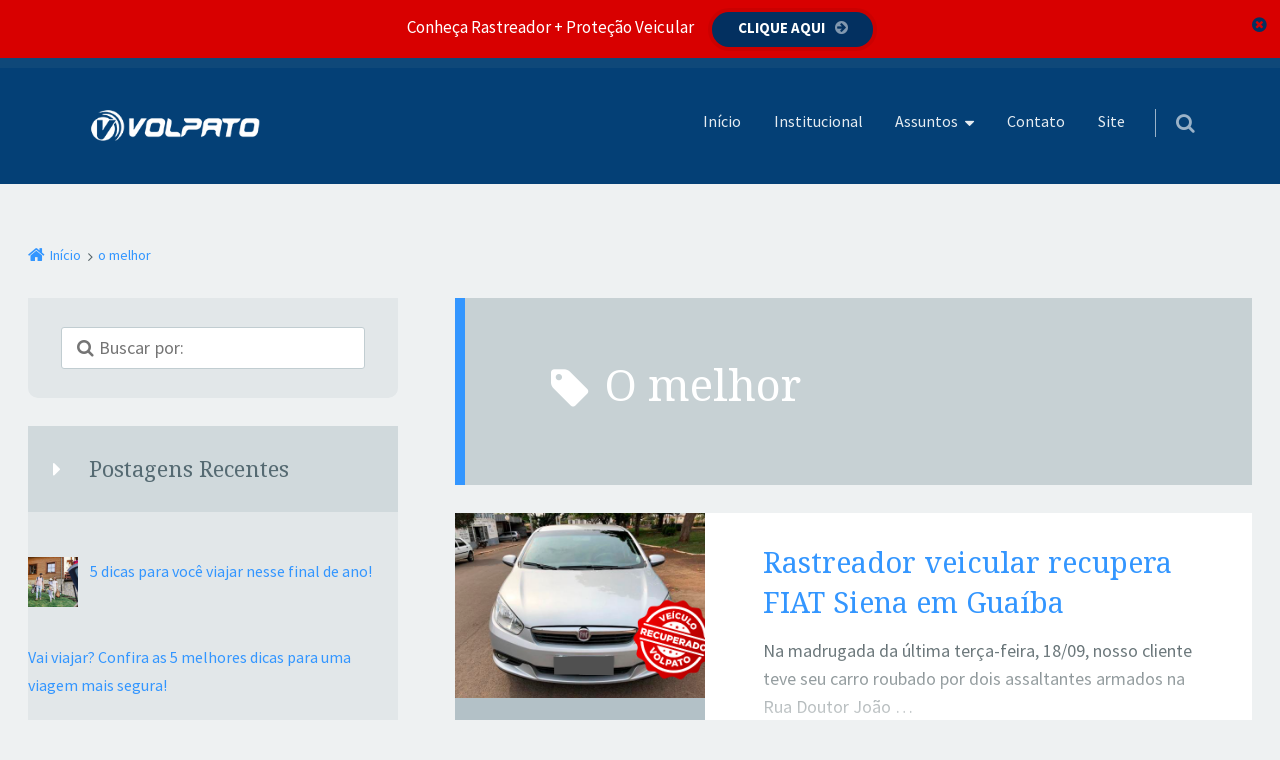

--- FILE ---
content_type: text/html; charset=UTF-8
request_url: https://volpato.blog.br/tag/o-melhor/
body_size: 19036
content:
<!doctype html>

<html lang="pt-BR" class="no-js">

<head><!--[if IE 8]><script src="//cdnjs.cloudflare.com/ajax/libs/ie8/0.6.0/ie8.js"></script><![endif]--><link rel="dns-prefetch" href="//cdnjs.cloudflare.com"><link rel="dns-prefetch" href="//maxcdn.bootstrapcdn.com"><link rel="dns-prefetch" href="//fonts.googleapis.com"><link rel="dns-prefetch" href="//s.w.org"><link rel="dns-prefetch" href="//themes.googleusercontent.com"><script>!function(e,t){function n(){for(var e,n=t.getElementsByTagName("link"),r=0;r<n.length;r++)"preload"===(e=n[r]).rel&&"style"===e.getAttribute("as")&&(!function(e,n,r){function a(){l.addEventListener&&l.removeEventListener("load",a),l.media=r||"all"}var l=t.createElement("link");l.rel="stylesheet",l.href=e,l.media="only x";l.addEventListener&&l.addEventListener("load",a);(function e(){t.body?n.parentNode.insertBefore(l,n):setTimeout(e)})(),function e(){for(var n=t.styleSheets,r=n.length;r--;)if(n[r].href===l.href)return a();setTimeout(e)}()}(e.href,e,e.media),e.rel=null)}function r(){n(),clearInterval(a)}try{if(t.createElement("link").relList.supports("preload"))return}catch(e){}var a=setInterval(n,300);e.addEventListener&&e.addEventListener("load",r),e.attachEvent&&e.attachEvent("onload",r),n()}(window,document);</script><link rel="dns-prefetch" href="//fonts.googleapis.com"><link rel="dns-prefetch" href="//fonts.gstatic.com"><link rel="preconnect" href="//fonts.googleapis.com" crossorigin="anonymous"><link rel="preconnect" href="//fonts.gstatic.com" crossorigin="anonymous"><script>!function(e){ress_loadGooglefont=function(e,n){var l,o,i=unescape(e.match(/=([^&]*)/)[1]).split("|"),r=[];for(l=0;l<i.length;l++){var a=i[l].split(":"),s=[a[0].replace(/\+/g," ")],f=(a[1]||"400").split(",");for(o=0;o<f.length;o++)s.push(f[o].replace(/^(regular|normal)/,"400").replace(/^b(old)?/,"700").replace(/italic$/,"i").replace(/^i/,"400i"));r.push(s)}t(e,r,n)};var t=ress_loadFont=function(t,n,l){function o(){var n=e.createElement("link");n.rel="stylesheet",n.href=t,e.head.appendChild(n)}if(l=l||"BES bswy 0",!e.addEventListener)return o();e.addEventListener("DOMContentLoaded",function(){var i,r,a,s,f,p,h,c=0,d=[],u=100,g=e.createElement("iframe");for((i=g.style).position="absolute",i.left="-9999px",e.body.appendChild(g),f='<link rel="stylesheet" href="'+t+'">',a=0;a<n.length;a++)for(s=1;s<n[a].length;s++)f+='<span style="font-size:999px;white-space:nowrap">'+l+"</span><br>";for((r=g.contentWindow.document).open(),r.write(f),r.close(),f=r.getElementsByTagName("span"),a=0;a<n.length;a++)for(p=n[a],s=1;s<p.length;s++)h=p[s].split("i"),d.push(f[c].offsetWidth),(i=f[c++].style).fontFamily='"'+p[0]+'"',i.fontWeight=h[0],h.length>1&&(i.fontStyle="italic");!function e(){for(a=0;a<d.length;a++)if(!1!==d[a]&&f[a].offsetWidth!==d[a]&&(d[a]=!1,0===--c))return setTimeout(function(){g.parentNode.removeChild(g)},1e3),o();--u>0&&setTimeout(e,100)}()})}}(document);ress_loadGooglefont('//fonts.googleapis.com/css?family=Source+Sans+Pro:300,400,700,400i%7CNoto+Serif:400,700,400i,700i');</script><noscript><link rel="stylesheet" href="//fonts.googleapis.com/css?family=Source+Sans+Pro:300,400,700,400i%7CNoto+Serif:400,700,400i,700i"></noscript><meta name="viewport" content="width=0, initial-scale=1">
	<meta charset="UTF-8" />
<title>Arquivos o melhor - Blog Volpato</title>

	
	<meta name="msvalidate.01" content="9793823F760C8411D049157AC0991CEA" />
	<meta name="p:domain_verify" content="5a5d1d25d44bf9175e982ddc1860d7ef" />
	
<meta name="viewport" content="width=device-width, initial-scale=1" />
<meta name="generator" content="Épico 1.10.34" />


<meta name="robots" content="max-snippet:-1, max-image-preview:large, max-video-preview:-1"/>
<link rel="canonical" href="/tag/o-melhor/">
<meta property="og:locale" content="pt_BR" />
<meta property="og:type" content="object" />
<meta property="og:title" content="Arquivos o melhor - Blog Volpato" />
<meta property="og:url" content="https://volpato.blog.br/tag/o-melhor/" />
<meta property="og:site_name" content="Blog Volpato" />
<meta name="twitter:card" content="summary_large_image" />
<meta name="twitter:title" content="Arquivos o melhor - Blog Volpato" />
<meta name="twitter:site" content="@Volpato_se" />
<script type="application/ld+json" class="yoast-schema-graph yoast-schema-graph--main">{"@context":"https://schema.org","@graph":[{"@type":"Organization","@id":"https://volpato.blog.br/#organization","name":"Grupo Volpato","url":"https://volpato.blog.br/","sameAs":["https://www.facebook.com/Volpato.se/","https://www.instagram.com/volpatoseguranca/","https://twitter.com/Volpato_se"],"logo":{"@type":"ImageObject","@id":"https://volpato.blog.br/#logo","url":"https://volpato.blog.br/wp-content/uploads/2018/02/Logo_Volpato-1.png","width":225,"height":226,"caption":"Grupo Volpato"},"image":{"@id":"https://volpato.blog.br/#logo"}},{"@type":"WebSite","@id":"https://volpato.blog.br/#website","url":"https://volpato.blog.br/","name":"Blog Volpato","publisher":{"@id":"https://volpato.blog.br/#organization"},"potentialAction":{"@type":"SearchAction","target":"https://volpato.blog.br/?s={search_term_string}","query-input":"required name=search_term_string"}},{"@type":"CollectionPage","@id":"https://volpato.blog.br/tag/o-melhor/#webpage","url":"https://volpato.blog.br/tag/o-melhor/","inLanguage":"pt-BR","name":"Arquivos o melhor - Blog Volpato","isPartOf":{"@id":"https://volpato.blog.br/#website"}}]}</script>







<link rel="alternate" type="application/rss+xml" title="Feed para Blog Volpato &raquo;" href="/feed/">
<link rel="alternate" type="application/rss+xml" title="Feed de comentários para Blog Volpato &raquo;" href="/comments/feed/">
<link rel="alternate" type="application/rss+xml" title="Feed de tag para Blog Volpato &raquo; o melhor" href="feed/">
<link rel="pingback" href="/xmlrpc.php">
<style>input::-ms-clear,input::-ms-reveal,input::-webkit-caps-lock-indicator,input::-webkit-credentials-auto-fill-button,input::-webkit-textfield-decoration-container{visibility:hidden;display:none!important;position:absolute;right:0}input::-webkit-contacts-auto-fill-button{-webkit-mask-image:none;-webkit-mask-size:0;width:0;height:0;background-color:#fff}.fa{font-family:FontAwesome,"Source Sans Pro","Helvetica Neue",Helvetica,Arial,sans-serif!important}article,aside,header,main,nav,section{display:block}html{font-family:sans-serif;-ms-text-size-adjust:100%;-webkit-text-size-adjust:100%;font-size:14px}body{margin:0;font-family:"Source Sans Pro","Helvetica Neue",Helvetica,Arial,sans-serif;font-size:1rem;line-height:1.6rem;-ms-word-wrap:break-word;-moz-osx-font-smoothing:grayscale;-webkit-font-smoothing:antialiased;background-color:#f7f5ee;color:#556367}a{background:0 0}img{border:0;max-width:100%;height:auto;margin:0}button{font-family:inherit;text-transform:none}button,input{margin:0;font-size:100%;line-height:normal}input[type=search]{box-sizing:content-box;font-size:.88889rem;resize:none;-webkit-appearance:none;-moz-appearance:none}input[type=search]::-webkit-search-cancel-button,input[type=search]::-webkit-search-decoration{-webkit-appearance:none;-moz-appearance:none}p{-webkit-hyphens:auto;-ms-hyphens:auto;hyphens:auto;-epub-hyphens:auto}ul{padding:0;list-style-type:disc;margin-bottom:1.6rem;padding-left:1.6rem}*{box-sizing:border-box}h2,h4,input{font-family:"Source Sans Pro","Helvetica Neue",Helvetica,Arial,sans-serif}h2,h4,p{margin:0 0 1.6rem}h2,h4{font-weight:300;text-rendering:optimizeLegibility}h2{line-height:2.4rem;font-size:2.02729rem}h4{line-height:1.6rem;font-size:1.42383rem}a,a::after,a::before{text-decoration:none}a,h2,h4,p{word-wrap:break-word}#sidebar-primary .widget-title::before,.widget li::before{display:inline-block;font-family:FontAwesome;font-weight:400;font-style:normal;line-height:1.3;text-decoration:inherit}.entry-terms.category a::before,.entry-terms::before,.plural .format-default .entry-author::before,.widget ul li::before{display:inline-block;padding-right:5px;font-family:FontAwesome;font-size:14px;font-weight:400;font-style:normal;font-variant:normal;line-height:1;vertical-align:middle}.ltr .entry-author::before,.ltr .entry-terms::before{padding-right:5px;padding-bottom:2px}.plural .entry-author::before{content:"\f007"}.plural .format-default .entry-byline .category::before{content:"\f07c"}input{display:block;font-size:1rem;max-width:500px}input:not([type=submit]):not([type=radio]):not([type=checkbox]):not([type=file]):not(.uf-name):not(.uf-email){box-sizing:border-box;width:100%;max-width:30rem;min-height:40px;min-height:2.24rem;margin-bottom:.8rem;padding:0 .8rem;border-radius:3px;font-family:"Source Sans Pro","Helvetica Neue",Helvetica,Arial,sans-serif;font-size:1rem;line-height:2.24rem}input:not([type=submit]):not([type=radio]):not([type=checkbox]):not([type=file]).fa{font-family:FontAwesome,"Source Sans Pro","Helvetica Neue",Helvetica,Arial,sans-serif}input[type=search]::-webkit-search-cancel-button,input[type=search]::-webkit-search-decoration,input[type=search]::-webkit-search-results-button,input[type=search]::-webkit-search-results-decoration{display:none}button{vertical-align:middle;-webkit-appearance:none;-moz-appearance:none}button,input[type=submit]{white-space:nowrap}li:last-child{margin-bottom:0}input[type=submit]{display:inline-block;zoom:1;padding:0 32px;font-family:"Source Sans Pro","Helvetica Neue",Helvetica,Arial,sans-serif;font-size:14px;font-weight:600;line-height:40px;text-align:center;vertical-align:baseline;text-decoration:none;*display:inline;*vertical-align:auto;height:42px;-webkit-appearance:none;-moz-appearance:none;border-radius:50px;border:0;text-transform:uppercase}.widget_search .search-submit{display:none}.entry-summary{margin:1.6rem 0 0}.assistive-text,.screen-reader-text{display:block;white-space:nowrap;text-indent:100%}.assistive-text{overflow:hidden;width:0;height:0}#breadcrumbs,#header,#main-container,#page{width:100%}.wrap{max-width:68em;margin-right:auto;margin-left:auto;*zoom:1}.wrap::after,.wrap::before{display:table;content:" "}.wrap::after{clear:both}#branding,#content,#nav,#sidebar-primary,.sidebar-col-1 .widget{display:block;float:left;width:100%;margin-right:0}#nav:last-child,#sidebar-primary:last-child,.sidebar-col-1 .widget:last-child{margin-right:0}#sidebar-primary,.entry{*zoom:1}#sidebar-primary::after,#sidebar-primary::before,.entry::after,.entry::before{display:table;content:" "}#sidebar-primary::after,.entry::after{clear:both}#branding,.entry-byline{font-size:.88889rem}#site-title{font-size:2.2807rem}#page,.plural article .entry-byline{overflow:hidden}#breadcrumbs .wrap{padding:3.2rem 3.2rem 1.6rem 1.6rem}.plural .entry{padding:0 0 3.2rem}.entry,.plural article.format-default .entry-byline{padding:0}.wrap{padding:3.2rem 3.2rem 4.8rem}.entry-title{padding:3.2rem 1.6rem 0}.entry-byline{padding:0 1.6rem 1.6rem}.entry-summary{padding:0 3.2rem 1.6rem}#header .wrap{padding:1.6rem}#main-container .wrap{clear:both;padding:0}#branding>:last-child,.entry-summary>:last-child,.entry>:last-child{margin-bottom:0}#sidebar-primary{padding:3.2rem 1.6rem}.epc-col-prim #sidebar-primary .widget{height:-webkit-min-content;height:-moz-min-content;height:min-content}.plural .entry{margin-bottom:3.2rem;padding-bottom:0}.plural .entry-summary{margin-top:0;margin-bottom:2.4rem}#header,#menu-primary-items{text-align:center}.plural article.format-default,.plural article.format-default .entry-byline .category,article{position:relative}#nav{margin-top:0}#menu-primary,#menu-primary>ul>li{display:inline-block}#menu-primary>ul>li:first-child{border-top-left-radius:5px}#menu-primary>a{z-index:100;width:50%;height:48px;border-radius:100px;border-top-right-radius:0;border-bottom-right-radius:0}#menu-primary li{position:relative;list-style-type:none}#nav-toggle{display:none}#menu-primary li a{display:block;padding:.8rem;font-size:.88889rem;line-height:1.2rem}#menu-primary>ul>li.menu-item-has-children{z-index:11;border-top-left-radius:5px;border-top-right-radius:5px}#menu-primary .sub-menu li:first-child a{border-top-right-radius:5px}#menu-primary>ul{margin:0;padding:0;text-align:right}#menu-primary .sub-menu>li{display:block;float:none;width:100%}#menu-primary>ul>li>a{height:100%;text-align:center}#menu-primary .sub-menu>li::before,#menu-primary>ul>li::before{display:inline-block;position:absolute;top:11px;left:10px}#menu-primary .sub-menu>li::before{top:20px;left:20px}#menu-primary>ul>li.menu-item-has-children>a::after{display:inline-block;position:relative;top:-2px;margin-left:7px;font-family:FontAwesome;font-weight:400;font-style:normal;text-decoration:none;content:"\f0dd"}#menu-primary li ul{overflow:hidden;position:absolute;z-index:100;top:100%;left:0;width:12.8rem;height:0;padding-left:0;opacity:0;text-align:left}#menu-primary li ul a{padding:1.2rem 1.2rem 1.2rem 3.2rem;font-size:.79012rem;line-height:1.2rem}#site-title{line-height:3.2rem;*zoom:1}#site-title::after,#site-title::before{display:table;content:" "}#site-title::after{clear:both}#site-title a{display:inline-block;margin:0 auto;font-weight:300;-webkit-hyphens:none;-ms-hyphens:none;hyphens:none}#logo{display:block;max-width:200px;margin:0 auto}#nav{text-align:left}#search-wrap{display:inline-block;position:absolute;top:0;right:0;width:100%;height:3em;text-align:right}#search-wrap>a{z-index:100;-webkit-touch-callout:none}.search-form input{margin-bottom:0}.search-text{display:inline-block;position:relative;top:8px;right:27px;width:auto;height:auto;background:0 0;font-size:1rem;letter-spacing:1px;text-transform:uppercase}#search-wrap .search-form{display:none;position:absolute;right:10px;width:95%;margin-top:26px;margin-bottom:1.6rem;padding:1.6rem 6%;border-radius:5px;z-index:11;vertical-align:middle;background:#344146;box-shadow:0 5px 10px 1px rgba(0,0,0,.1)}#search-toggle{display:inline-block;width:50.5%;height:48px;border-radius:100px;border-top-left-radius:0;border-bottom-left-radius:0}#search-toggle::after,#search-toggle::before{display:inline-block;position:relative;top:12px;right:15px;font-family:FontAwesome;font-size:29px;font-weight:400;font-style:normal;text-decoration:none;content:"\f002"}#search-toggle::before{right:-57px;opacity:0;content:"\f010"}#sidebar-primary .widget_search input[type=search]{width:82%;max-width:500px;margin:1.6rem 9%;resize:none}#nav .search-form::before{position:absolute;top:-18px;right:50px;bottom:94px;width:0;height:0;border-width:0 20px 20px;border-style:solid;content:""}[class*=epc-s] #search-wrap .search-form{z-index:999}.plural article{overflow:hidden;position:relative}.plural article .img-hyperlink{overflow:hidden;width:100%;margin:0;display:-webkit-box!important;display:-webkit-flex!important;display:flex!important;-webkit-box-align:center;-webkit-align-items:center;align-items:center;height:210px;z-index:1}.plural article .img-hyperlink picture{text-align:center;z-index:2}.plural article .img-hyperlink img{width:100%;z-index:2}.plural article .img-hyperlink::after,.plural article .img-hyperlink::before{-webkit-box-flex:1;-webkit-flex:auto;flex:auto;position:absolute;width:100%;opacity:0;text-align:center}.plural article .img-hyperlink::before{top:0;height:210px;z-index:3;content:""}.plural article .img-hyperlink::after{z-index:4!important;font:66px/1 FontAwesome;content:"\f196";color:#fff}.plural article .entry-title{padding:2.4rem 3.2rem 0;line-height:2.24rem}.plural article .entry-byline{padding:1.6rem 1.6rem 1.6rem 3.2rem;z-index:10}.plural article.format-default .entry-byline>span{display:block;width:100%;padding:0 1.6rem}.plural article.format-default .entry-byline a:not([rel=author]),.plural article.format-default .entry-byline>span>:not(a){display:inline-block;padding:10px 0}.plural article.format-default .entry-byline>span::before{margin-right:5px;font-size:18px}.plural article.format-default .entry-byline .entry-author::before{margin-right:10px}.plural article .entry-summary{padding:0 3.2rem 1.6rem}.plural article.format-default .entry-byline .category::after{position:absolute;top:0;right:0;width:30px;height:41px;padding-right:20px;text-align:right;content:""}.plural:not(.search) article.format-default:not(#post-0)::after{content:'';width:100%;height:100px;position:absolute;left:0;bottom:20px;background:-webkit-linear-gradient(rgba(255,255,255,.001) 0,#fff);background:linear-gradient(rgba(255,255,255,.001) 0,#fff)}.entry-byline>*{margin-right:12px;font-size:.79012rem;white-space:nowrap;letter-spacing:1px;text-transform:uppercase}.entry-byline>:last-child{margin-right:0}.plural .format-default .entry-byline>span{margin:0}.plural.epc-loop-c:not(.search) .format-default{height:auto;min-height:200px}.plural.epc-loop-c .format-default::after{padding-bottom:20px}.plural.epc-loop-c .format-default .entry-title{margin-bottom:.8rem}.plural.epc-loop-c .format-default .entry-byline{padding-top:5px;text-align:center}.plural.epc-loop-c .format-default .entry-byline span{display:inline-block;width:auto;padding:0}.plural .format-default .entry-summary{height:5.3rem}.plural.epc-loop-c .format-default .entry-byline span::before{padding:0;content:""}.plural.epc-loop-c .format-default .entry-author a:first-child::before{content:"\f007";top:5px;position:relative;font-family:FontAwesome}.plural.epc-loop-c .format-default .entry-byline .category a:first-child::before{content:"\f07c";position:relative;top:-3px}.plural.epc-loop-c .format-default .entry-byline>span>a::before{display:inline-block;font-family:FontAwesome;font-weight:400;font-style:normal;font-variant:normal;line-height:1;vertical-align:middle}.plural.epc-loop-c .format-default .entry-byline a::before{margin:0;padding:0;font-size:1.80203rem}.plural.epc-loop-c .format-default .entry-byline .category a:nth-child(n+1){display:none}.plural.epc-loop-c .format-default .entry-byline .category a:first-child,.plural.epc-loop-c .format-default .entry-byline .entry-author a{display:inline-block;width:auto;margin:0;padding:20px 10px;border-bottom:0;line-height:1.6rem;letter-spacing:0}.plural.epc-loop-c .format-default .entry-byline .category{display:inline-block;width:auto;padding:0;border-bottom:0}.plural.epc-loop-c .format-default .entry-byline .category::after{content:none}.plural.epc-loop-c .format-default .category,.plural.epc-loop-c .format-default .category a,.plural.epc-loop-c .format-default .entry-author,.plural.epc-loop-c .format-default .entry-author a{color:transparent;text-shadow:none;font:0/0 a}.plural.epc-loop-c .format-default .entry-byline>span{border-bottom:0}.widget{margin-bottom:3.2rem;border-bottom-right-radius:10px;border-bottom-left-radius:10px}.widget .widget-title{position:relative}.widget img{margin-top:1.6rem}.widget img:first-child,.wordpress #sidebar-primary section.widget:first-child{margin-top:0}.widget ul{margin-bottom:0;padding:1.6rem 1.6rem 2.4rem 3.4rem}.widget li{position:relative;padding-left:0;list-style:none}.widget li::before{position:absolute!important;top:4px;left:-19px;min-width:17px}.widget>:last-child{margin-bottom:0}.widget-title{margin-bottom:0;padding:1.6rem 1.6rem 1.6rem 3.4rem}.widget-title::before{position:absolute;left:24px;font-family:FontAwesome}#sidebar-primary .widget-title::before,.widget li::before{font-size:inherit}#sidebar-primary .widget-title::before{content:"\f0da"}.widget li::before{content:"\f138"}#search-toggle::before,a{color:#00c7c0}input:not([type=submit]):not([type=radio]):not([type=checkbox]):not([type=file]){border:1px solid #c1cdd1;color:#95a9b1;background-color:#fff}#header,article{background:#fff}#header{border-top:10px solid rgba(109,142,150,.1)}a[class*=button]:not(.social-likes__button)::after,a[class*=button]:not(.social-likes__button)::before{color:rgba(255,255,255,.5)}input:-webkit-autofill{-webkit-box-shadow:0 0 0 100px #fff inset}input[type=submit]{border:1px solid rgba(255,255,255,.1);color:#fff;background:#00c7c0;box-shadow:0 0 0 5px rgba(0,0,0,.1)}#menu-primary>a,#search-toggle{background:#fff;border:1px solid #d0d9dc}#menu-primary-items .sub-menu li{border-left:5px solid #4a5c64}#menu-primary-items ul a{border-top:1px solid #3f4f55;border-bottom:1px solid #293438;color:rgba(255,255,255,.6);background-color:#344146}#menu-primary li::before,#search-toggle::after,.search-text,.widget li::before{color:#b3c1c7}#menu-primary .sub-menu li::before{color:#5f7781}#nav .search-form::before{border-color:transparent transparent #344146}#search-toggle{color:#b3c1c7}.plural article .img-hyperlink,.plural article.format-default .entry-byline{background:#b3c1c7}.plural article .img-hyperlink::before{background:#4a5c64}#sidebar-primary .widget-title::before,.epc-s2.plural #page .format-default .entry-byline a,.epc-s2.plural #page .format-default .entry-byline span,.plural article.format-default .entry-byline,.plural article.format-default .entry-byline a{color:#fff}.plural.epc-loop-c .format-default .entry-byline{border-top:1px solid rgba(255,255,255,.3)}.plural.epc-loop-c .format-default.has-post-thumbnail .entry-byline{border:0}.plural:not(.search) article.format-default:not(#post-0)::before{content:'';width:100%;height:30px;position:absolute;left:0;bottom:0;background:#fff;z-index:0}.plural.epc-loop-c article.format-default::after{height:0}.plural .format-default .entry-byline span::before,.plural.epc-loop-c .format-default .entry-byline a::before{color:rgba(0,0,0,.17)}.entry-byline .category::before,.entry-byline .entry-author::before,.entry-byline a::before{color:#d0d9dc}#sidebar-primary .widget{background-color:#e2e7e9}#sidebar-primary .widget-title{color:#556a72;background:#d0d9dc}#header,#search-toggle{background-color:#044076}[class*=epc-] #header #menu-primary li.menu-item-has-children li a,[class*=epc-] #search-wrap .search-form{background:#044176}#header #nav a,#site-title a,[class*=epc-] #search-toggle::before,[class*=epc-] .search-text{color:rgba(255,255,255,.9)!important}#header #search-toggle,#header #search-toggle::after,#menu-primary .sub-menu li::before,[class*=epc-] #menu-primary>ul>li::before,[class*=epc-] #search-toggle::after{color:rgba(255,255,255,.6)!important}.search-form .search-submit{box-shadow:0 0 0 5px #032b4f}#search-wrap .search-form{border-bottom:5px solid #032b4f}.epc-ns #site-title,.epc-ns .widget-title,.epc-ns h2,.epc-ns h4{font-family:Noto Serif,Georgia,serif;font-weight:300!important}.epc-ns h2{font-size:1.8rem}.epc-ns h4{font-size:1.22rem}.epc-s2{background:#eef1f2}.epc-s2 #search-toggle:before,.epc-s2 a{color:#3396ff}.epc-s2 input[type=submit]{background:#3396ff}.rpwwt-widget ul{list-style:outside none none;margin-left:0;margin-right:0;padding-left:0;padding-right:0}.rpwwt-widget ul li{overflow:hidden;margin:0 0 1.5em}.rpwwt-widget ul li img{display:inline;float:left;margin:.3em .75em .75em 0}#rpwwt-recent-posts-widget-with-thumbnails-1 img{width:50px;height:50px}.screen-reader-text{border:0;clip:rect(1px,1px,1px,1px);clip-path:inset(50%);height:1px;margin:-1px;overflow:hidden;padding:0;position:absolute!important;width:1px;word-wrap:normal!important}.fa{display:inline-block;font:14px/1 FontAwesome;font-size:inherit;text-rendering:auto;-webkit-font-smoothing:antialiased;-moz-osx-font-smoothing:grayscale}.fa-search:before{content:"\f002"}.slideout-overlay{z-index:100000;position:fixed;width:100%;height:100%;height:100vh;min-height:100%;top:0;right:0;bottom:0;left:0;background-color:rgba(0,0,0,.8);visibility:hidden;opacity:0}button.slideout-exit{position:fixed;top:0;color:#fff;font-size:30px;border:0;background-color:transparent}#generate-slideout-menu{z-index:100001}@media screen and (min-width:1020px){#sidebar-primary section.widget:first-child{margin-top:0}#branding,#nav{display:block;float:left;width:30.22847%;margin-right:4.65729%}#nav{width:65.11424%;margin-right:0}#nav:last-child,#sidebar-primary:last-child,.sidebar-col-1 .widget:last-child{margin-right:0}#content,#sidebar-primary{display:block;float:left;width:65.11424%;margin-right:4.65729%}#sidebar-primary{width:30.22847%;margin-bottom:4.8rem;padding:0}.content-right{margin-left:34.88576%}.sidebar.left{margin-left:-104.65729%}#sidebar-primary .widget,.sidebar-col-1 .widget{display:block;float:left;width:100%;margin-right:0}.sidebar-col-1 .widget{margin-right:4.65729%}#branding{margin-bottom:0;padding-left:1.6rem}.home #branding{padding-left:0}#header .wrap{display:-webkit-box;display:-webkit-flex;display:flex;height:auto;padding:1.6rem 3.2rem;-webkit-box-align:center;-webkit-align-items:center;align-items:center;box-align:center}#breadcrumbs .wrap{padding:3.2rem 3.2rem 1.6rem}.wrap{padding:3.2rem 4.8rem}.entry-byline{padding:0 4.8rem 1.6rem}.plural .entry-byline{padding-left:3.2rem}#sidebar-primary,.blog #sidebar-primary{padding:0 0 3.2rem}.entry-title{padding:4.8rem 4.8rem 0}#header{text-align:left}#menu-primary-items{text-align:right}#logo{margin:0;max-width:300px}#branding{padding-left:0}#nav{text-align:right}#search-wrap{float:right;top:-17px}.plural article.format-default{overflow:hidden;height:378px}.plural article .img-hyperlink::after,.plural article .img-hyperlink::before{width:250px}.plural:not(.search) article.format-default:not(#post-0)::after{left:250px;width:57%}.plural article .entry-byline,.plural article.format-default .entry-byline{margin-bottom:0}.plural article.format-default .entry-byline{width:250px}.plural article.format-default .entry-byline a:not([rel=author]),.plural article.format-default .entry-byline>span>:not(a){padding:20px 0}.plural article.format-default .entry-byline>span::before{font-size:22px}.plural article .entry-title{margin-left:250px}.plural article.format-default .entry-author a::before{font-size:20px}.widget{margin-bottom:1.6rem}.widget li::before{top:8px;left:-25px}}@media screen and (min-width:420px){.entry-title{padding:3.2rem 3.2rem 0}.entry-byline{padding:0 3.2rem 1.6rem}#sidebar-primary{padding:3.2rem}}@media screen and (min-width:480px){#branding,#nav{display:block;float:left;width:100%;margin-right:0}#nav:last-child,#sidebar-primary:last-child,.sidebar-col-1 .widget:last-child{margin-right:0}#content,#sidebar-primary,.sidebar-col-1 .widget{display:block;float:left;width:100%;margin-right:0}.sidebar-col-1 .widget{margin-right:15.40698%}html{font-size:1em}#sidebar-primary{padding:3.2rem}.search-text{top:6px;font-size:.9rem}#search-toggle::after{top:10px}#search-toggle::before{top:10px;right:-58px}.plural article.format-default{overflow:hidden;height:300px}.plural article .img-hyperlink{float:left;width:200px;margin-right:1.6rem}.plural article .img-hyperlink::before{z-index:3;width:200px}.plural article .img-hyperlink img,.plural article .img-hyperlink::after{width:200px}.plural article .entry-title{margin-left:200px;padding-left:3.2rem}.plural article .entry-summary{margin-left:175px}.plural article.format-default .entry-title{margin-bottom:.8rem;padding:1.6rem 1.6rem 0}.plural article .entry-byline,.plural article .entry-summary{padding-right:1.6rem;padding-bottom:.8rem}.plural article.format-default .entry-byline{position:absolute;bottom:0;width:200px}.plural:not(.search) article.format-default:not(#post-0)::after{left:200px}.plural article.format-default .entry-byline .category::after{height:55px}.plural.epc-loop-c.epc-meta-icons article .img-hyperlink{min-height:74%;max-height:140px}.plural article .img-hyperlink img,.plural article .img-hyperlink picture,.plural.epc-loop-c.epc-meta-icons article .img-hyperlink::before{height:100%}.plural.epc-loop-c.epc-meta-icons article .img-hyperlink img{width:auto;margin-top:0;position:absolute;top:0;bottom:0;max-width:none;left:-50%;right:-50%;height:100%;margin-left:auto;margin-right:auto}.plural article.format-default .entry-byline a:not([rel=author]),.plural article.format-default .entry-byline>span>:not(a){padding:15px 0}.plural.epc-loop-c .format-default .entry-byline{padding-top:0}.plural.epc-loop-c .format-default .entry-title{font-size:1.60181rem;text-align:left}.plural.epc-loop-c .format-default .img-hyperlink{position:absolute}.plural.epc-loop-c .format-default .entry-byline span::before{margin:0;padding:0}.plural.epc-loop-c .format-default .entry-byline .entry-author{padding:0}.plural.epc-loop-c .format-default .entry-byline a::before{font-size:1.42383rem}.widget li::before{top:6px;left:-18px}.plural.epc-loop-c .format-default{background-color:#fff;background:-webkit-gradient(left top,right top,color-stop(0,#b3c2c7),color-stop(200px,#b3c2c7),color-stop(200px,#fff),color-stop(100,#fff));background:-webkit-linear-gradient(left,#b3c2c7 0,#b3c2c7 200px,#fff 200px,#fff 600px);background:linear-gradient(to right,#b3c2c7 0,#b3c2c7 200px,#fff 200px,#fff 600px)}}@media screen and (min-width:520px){#header .wrap{padding:1.6rem}#site-title{font-size:2.56578rem}#logo{max-width:280px}#branding{margin-top:0}.search-text{top:6px;font-size:.8rem}#search-toggle::after{top:10px}#search-toggle::before{top:10px;right:-54px}}@media screen and (min-width:680px){#branding,#nav{display:block;float:left;width:100%;margin-right:0}#nav:last-child,#sidebar-primary:last-child,.sidebar-col-1 .widget:last-child{margin-right:0}#content,#sidebar-primary,.sidebar-col-1 .widget{display:block;float:left;width:100%;margin-right:9.76959%}html{font-size:1.125em}#sidebar-primary .widget{font-size:.88889rem}#breadcrumbs .wrap{padding:3.2rem 3.2rem 1.6rem 1.6rem}.wrap{padding:3.2rem 6.4rem}.entry-byline{padding:0 6.4rem 1.6rem}.entry-title{padding:4.8rem 3.2rem 0 6.4rem}.plural .entry-title{padding:3.2rem 3.2rem 0}.plural .entry-byline{padding:0 3.2rem 1.6rem}#logo{max-width:300px}#nav{text-align:center}#search-wrap{display:inline-block;position:relative;top:0;width:55px;height:auto;text-align:right}.search-text{display:none}#search-toggle{width:auto;border-radius:0}#search-toggle::after,#search-toggle::before{top:0;margin-left:15px;padding-left:20px;font-size:1.1rem}#search-toggle::before{top:29px}#search-wrap .search-form{width:500px;padding:1.6rem;border-top-right-radius:0;right:0}#search-toggle::after,#search-toggle::before,#search-wrap{right:0}#search-toggle{border:0;background:0 0}#nav .search-form::before{position:absolute;top:-20px;right:0;bottom:94px;width:0;height:0;border-width:0 0 20px 20px;border-style:solid;content:""}.plural article.format-default{overflow:hidden;height:390px}.plural article .img-hyperlink::before{width:320px}.plural article .entry-title{margin-left:320px;padding-right:3.2rem}.plural article.format-default .entry-title{padding-right:1.6rem;padding-left:3.2rem}.plural article .entry-byline,.plural article .entry-summary{padding-right:3.2rem}.plural article.format-default .entry-byline{width:320px}.plural article.format-default .entry-summary{padding-right:3.2rem;padding-bottom:.8rem}.plural.epc-loop-c .format-default .entry-byline,.plural.epc-loop-c article .img-hyperlink::before,.plural.epc-loop-c.epc-meta-icons article .img-hyperlink::after,.plural.epc-loop-c.epc-meta-icons article .img-hyperlink::before{width:250px}.plural.epc-loop-c article .img-hyperlink{margin-right:3.2rem}.plural.epc-loop-c .entry-summary,.plural.epc-loop-c .entry-title{margin-left:250px}.plural.epc-loop-c .format-default::after{left:250px;width:64%}.plural.epc-loop-c.epc-meta-icons .format-default::after{width:100%}.plural.epc-loop-c .format-default .img-hyperlink{width:250px;margin-right:3.2rem}.widget{margin-bottom:1.6rem}.widget li::before{top:7px;left:-25px}.widget-title::before{left:25px}.plural:not(.search) article.format-default:not(#post-0)::after{left:250px}.plural.epc-loop-c .format-default{background:-webkit-gradient(left top,right top,color-stop(0,#b3c2c7),color-stop(250px,#b3c2c7),color-stop(250px,#fff),color-stop(100,#fff));background:-webkit-linear-gradient(left,#b3c2c7 0,#b3c2c7 250px,#fff 250px,#fff 1200px);background:linear-gradient(to right,#b3c2c7 0,#b3c2c7 250px,#fff 250px,#fff 1200px)}}@media screen and (min-width:1220px){#sidebar-primary{font-size:.79012rem;padding:0}#breadcrumbs .wrap{padding-left:0}}@media screen and (min-width:1410px){#branding,#nav{display:block;float:left;width:42.74589%;margin-right:3.0574%}#nav{width:54.19671%;margin-right:0}#nav:last-child,#sidebar-primary:last-child,.sidebar-col-1 .widget:last-child{margin-right:0}#content{display:block;float:left;width:71.4%;margin-right:3.0574%}#sidebar-primary{width:25.54%;padding-right:.3rem}.content-right{margin-left:28.62706%}.sidebar.left{margin-left:-103.0574%}#sidebar-primary,.sidebar-col-1 .widget{display:block;float:left;margin-right:3.0574%}.sidebar-col-1 .widget{width:100%}.wrap{padding:3.2rem 0}#breadcrumbs .wrap,.home #breadcrumbs .wrap{padding:3.2rem 0 1.6rem}#header .wrap{padding:1.6rem 0}#branding{padding-left:0}.plural .entry{margin-bottom:2.4rem}html{font-size:1.25em}#search-toggle::after{top:0}#search-toggle::before{top:33px}.plural article.format-default{height:435px}.plural article .img-hyperlink::after,.plural article .img-hyperlink::before,.plural article.format-default .entry-byline{width:330px}.plural article.format-default .entry-byline a:not([rel=author]),.plural article.format-default .entry-byline>span>:not(a){padding:20px 0}.plural:not(.search) article.format-default:not(#post-0)::after{left:330px}.plural article.format-default .entry-title{padding-top:1.6rem}.plural article .entry-title{margin-left:330px}.plural article.format-default .entry-summary{margin-left:250px}.widget ul,.widget-title{padding-left:3rem}}@media only screen and (max-width:1020px){#menu-primary{position:static;margin:0}#menu-primary>ul{text-align:center}}@media only screen and (max-width:768px){#menu-primary li a{font-size:.79012rem}}@media only screen and (max-width:680px){#nav{position:relative;margin-top:1.6rem}#menu-primary{position:relative;width:100%}#menu-primary>a{text-align:left}#nav-toggle{display:inline-block;position:relative;top:0;left:0;padding:21px 0 0 20px}#menu-primary>ul{display:none;position:absolute;z-index:9;right:0;left:0;margin:20px 10px 0;border-radius:5px;box-shadow:0 5px 10px 1px rgba(0,0,0,.1)}#menu-primary li a{border-radius:0;font-size:1.125rem}#menu-primary .sub-menu li:first-child a,#menu-primary li ul li:last-child a,#menu-primary li.menu-item-has-children{border-radius:0}#menu-primary .sub-menu>li,#menu-primary>ul>li{display:block;float:none;width:100%}#menu-primary>ul>li.menu-item-has-children>a{box-shadow:none}#menu-primary li ul a,#menu-primary ul li a{height:auto;padding:1.6rem 1.6rem 1.6rem 3.2rem;text-align:left}#menu-primary .sub-menu>li::before,#menu-primary>ul>li::before{display:inline-block;position:absolute;top:25px;left:14px}#menu-primary li ul{position:static;width:100%;height:auto;margin:0;padding-top:0;opacity:1}#menu-primary li ul a{font-size:.88889rem}#menu-primary li ul li:last-child a{border-radius:0}#menu-primary li::before{color:#5f7781}#menu-primary>ul::before{position:absolute;top:-18px;bottom:94px;left:50px;width:0;height:0;border-width:0 20px 20px;border-style:solid;content:""}#menu-primary li ul{overflow:visible}#menu-primary li.menu-item-has-children{border-radius:0}#menu-primary-items>li{border-left:5px solid #4a5c64}#menu-primary-items a{border-top:1px solid #3f4f55;border-bottom:1px solid #293438;color:rgba(255,255,255,.6);background-color:#344146}#menu-primary-items .sub-menu li,#menu-primary-items ul li,.epc-s2 #menu-primary-items .sub-menu li,.epc-s2 #menu-primary-items ul li{border-left:0}[class*=epc-] #menu-primary-items a{border-bottom:1px solid rgba(0,0,0,.2)!important;border-top:1px solid rgba(255,255,255,.2)!important}#header #menu-primary-items a{background:#11242e}[class*=epc-] #page #menu-primary>a,[class*=epc-] #page #search-toggle{border:1px solid rgba(255,255,255,.6)}#menu-primary>a,#search-toggle{border:1px solid rgba(255,255,255,.7)}#menu-primary>ul::before,#nav .search-form::before{border-color:transparent transparent #044176}#menu-primary>a,.wordpress #header #menu-primary-items a,.wordpress #menu-primary-items a{background-color:#044076}.wordpress #menu-primary-items a{border-bottom:1px solid rgba(0,0,0,.2);border-top:1px solid rgba(255,255,255,.2)}[class*=epc-] #menu-primary-items>li{border-left:5px solid #032b4f!important}.wordpress #menu-primary>ul>li.menu-item-has-children{border-top-left-radius:0;border-top-right-radius:0}}@media only screen and (min-width:680px){#menu-primary>ul{display:block!important;opacity:1}#nav .search-form::before{border-color:transparent transparent #044176}#search-toggle::after,#search-toggle::before{border-left:1px solid #ccc}#search-toggle{border:0}[class*=epc-] #menu-primary-items ul a{border-bottom:1px solid rgba(0,0,0,.2)!important;border-top:1px solid rgba(255,255,255,.2)!important}[class*=epc-] #menu-primary-items .sub-menu li{border-left:5px solid #032b4f!important}#menu-primary>a,#search-toggle::after,#search-toggle::before,[class*=epc-] #menu-primary>a,[class*=epc-] #search-toggle::after,[class*=epc-] #search-toggle::before{border-left:1px solid rgba(255,255,255,.6)}}@media only screen and (max-width:520px){#menu-primary>a{width:50%;height:48px;border-radius:100px;border-top-right-radius:0;border-bottom-right-radius:0;background:#fff}#nav-toggle{padding:21px 0 0 20px}}@media only screen and (max-width:480px){#menu-primary .sub-menu>li::before,#menu-primary>ul>li::before{top:20px;left:14px}}@media screen and (min-width:1100px){#logo{max-width:400px}}@media screen and (min-width:920px){#search-toggle::before{top:29px}}@media screen and (max-width:479px){.plural article .img-hyperlink picture{width:100%;height:210px;display:-webkit-box;display:-webkit-flex;display:flex;-webkit-box-align:center;-webkit-align-items:center;align-items:center}}@media only screen and (min-width:520px){.epc-ns #site-title{font-size:2.26578rem}}@media (max-width:768px){button.slideout-exit{font-size:20px}.slideout-overlay{top:-100px;height:calc(100% + 100px);height:calc(100vh + 100px);min-height:calc(100% + 100px)}.site-header{display:none!important;opacity:0}}img.lazy{display:none}</style><script src="/s/a10c5f.js"></script><link rel="preload" as="style" onload="this.rel='stylesheet'" href="/s/44c900.css"><noscript><link rel="stylesheet" href="/s/44c900.css"></noscript>

<link rel="preload" id="font-awesome-css" href="//maxcdn.bootstrapcdn.com/font-awesome/4.7.0/css/font-awesome.min.css?ver=4.7.0" type="text/css" media="all" as="style" onload="this.rel='stylesheet'"><noscript><link rel="stylesheet" id="font-awesome-css" href="//maxcdn.bootstrapcdn.com/font-awesome/4.7.0/css/font-awesome.min.css?ver=4.7.0" type="text/css" media="all"></noscript>
<link rel="preload" as="style" onload="this.rel='stylesheet'" href="/s/3844ab.css"><noscript><link rel="stylesheet" href="/s/3844ab.css"></noscript>
<style id="style-inline-css" type="text/css">
#header #nav>a,#search-toggle,#header{background-color: #044076}[class*="epc-"] #header #menu-primary li.menu-item-has-children li a,[class*="epc-"] #search-wrap .search-form{background: #044176}[class*="epc-"] #header #menu-primary li.menu-item-has-children li a:hover{background: #043c6c}[class*="epc-"] #header #menu-primary .sub-menu li a:active{background:  #043662 !important}[class*="epc-"] .zen #header #nav .sub-menu a{border-top-color: #044076}#header #nav a:hover,#header #nav a,#site-title a,#menu-primary .sub-menu li:hover::before,#menu-secondary li:hover::before,#footer li:hover::before,[class*="epc-"] #menu-primary>ul>li:hover::before,[class*="epc-"] #menu-primary li.menu-item-has-children:hover::before,[class*="epc-"] #menu-primary>ul>li.menu-item-has-children:hover>a:hover::after,[class*="epc-"] #menu-primary>ul>li:hover a,[class*="epc-"] #menu-primary .sub-menu li:hover::before,.zen[class*="epc-"] #menu-primary .sub-menu li:hover::before,[class*="epc-"] #menu-secondary li:hover::before,[class*="epc-"] #search-toggle::after,[class*="epc-"] #search-toggle::before,[class*="epc-"] #search-toggle:hover .search-text,[class*="epc-"] .search-text,[class*="epc-"] .search-text:hover,[class*="epc-"] .search-close .search-text,[class*="epc-"] #header #nav-toggle .nav-text,[class*="epc-"] #header .nav-active #nav-toggle span::before,[class*="epc-"] #header .nav-active #nav-toggle span::after,[class*="epc-"] #header #nav-toggle:hover .screen-reader-text,[class*="epc-"] #header #nav-toggle:hover .screen-reader-text::after,[class*="epc-"]  #header #nav-toggle:hover .screen-reader-text::before{color: rgba(255,255,255,.9) !important}[class*="epc-"] #menu-primary>ul>li::before,[class*="epc-"] #search-toggle::after,#menu-primary .sub-menu li::before,#menu-secondary li::before,#header #search-toggle::after,#header #search-toggle,.zen[class*="epc-"] #menu-primary .sub-menu li::before{ color: rgba(255,255,255,.6) !important}#nav-toggle .screen-reader-text,#nav-toggle span::before,#nav-toggle span::after{background:rgba(255,255,255,.6) !important}.zen #nav-toggle span,.zen #nav-toggle span::before,.zen #nav-toggle span::after,.zen[class*="epc-"] #header #menu-primary #nav-toggle:hover .screen-reader-text,.zen[class*="epc-"] #header #menu-primary #nav-toggle:hover .screen-reader-text::after,.zen[class*="epc-"] #header #menu-primary #nav-toggle:hover .screen-reader-text::before{background:#ccc !important}[class*="epc-"] #menu-primary li.menu-item-has-children:hover,[class*="epc-"] #menu-primary>ul>li.menu-item-has-children:hover>a:hover::after,#nav-toggle .nav-text{background:#044176}#menu-primary>ul>li.menu-item-has-children:hover>a,#menu-primary>ul:not(:hover)>li.menu-item-has-children.active>a{box-shadow:none}.zen #header #nav .sub-menu a{border-top-style:solid;border-top-width:1px}.zen #header{border-top:10px solid #EDF1F2;background:#fff}.zen #header #nav a{color:#777;background:#fff}.zen #search-toggle::after,.zen #search-toggle::before{border-left:1px solid #ccc}.zen #menu-primary>a,.zen #search-toggle{border:1px solid #777 }.zen[class*="epc-"] #site-title a,.zen[class*="epc-"] #header #nav a{color:#777 !important}.zen[class*="epc-"] #header #menu-primary li.menu-item-has-children li a,.zen[class*="epc-"] #header #menu-primary li.menu-item-has-children:hover a{color:rgba(255,255,255,.9) !important}.zen #menu-primary .sub-menu li::before,.zen[class*="epc-"] #menu-primary>ul>li:hover a,.zen[class*="epc-"] #header #search-toggle::after,.zen[class*="epc-"] #header #search-toggle::before,.zen[class*="epc-"] #header #search-toggle:hover .search-text,.zen[class*="epc-"] #header .search-text,.zen[class*="epc-"] #header .search-text:hover,.zen[class*="epc-"] #header #nav-toggle .nav-text{color:#ccc !important}.zen #nav-toggle .nav-text{background: none !important}[class*="epc-s"] #page #sidebar-top{background-color: #3f4f55;color:rgba(255,255,255,.9)}[class*="epc-s"] #page #sidebar-top a{color:rgba(255,255,255,.9)}@media only screen and (max-width:680px){.zen[class*="epc-"] #header #nav a{color:rgba(255,255,255,.9) !important}[class*="epc-"] #menu-primary-items a,[class*="epc-"] #menu-primary-items a:hover{border-bottom: 1px solid rgba(0,0,0,.2) !important;border-top:1px solid rgba(255,255,255,.2) !important}#header #menu-primary-items a,.zen #header #menu-primary-items a{background:#11242E}[class*="epc-"] #header #menu-primary-items a:hover{background: #043c6c}#header #nav a:active{background:#043662 !important}.zen #header #nav a:active{background:#fff !important}[class*="epc-"] #menu-primary-items>li:hover{border-left:5px solid #03294a !important}[class*="epc-"] #page #menu-primary>a,[class*="epc-"] #page #search-toggle{border:1px solid rgba(255,255,255,.6)}.zen[class*="epc-"] #menu-primary>ul>li::before{color:rgba(255,255,255,.6) !important}.zen[class*="epc-"] #menu-primary>a,.zen[class*="epc-"] #search-toggle{border:1px solid #d0d9dc !important}#menu-primary>a,#search-toggle{border:1px solid rgba(255,255,255,.7)}#nav .search-form::before,#menu-primary>ul::before,.zen #menu-primary>ul::before{border-color:transparent transparent #044176 transparent}[class*="epc-"] #header #menu-primary .nav-active #nav-toggle span::before,[class*="epc-"] #header #menu-primary .nav-active #nav-toggle span::after,[class*="epc-"] #header #menu-primary #nav-toggle:hover .screen-reader-text,[class*="epc-"] #header #menu-primary #nav-toggle:hover .screen-reader-text::after,[class*="epc-"] #header #menu-primary #nav-toggle:hover .screen-reader-text::before{background:rgba(255,255,255,.6)!important}.zen #search-toggle::after,.zen #search-toggle::before{border-left:0}#menu-primary>a,.wordpress #header #menu-primary-items a,.wordpress #menu-primary-items a,wordpress #menu-primary-items a:hover{background-color:#044076}.wordpress #menu-primary-items a{border-bottom:1px solid rgba(0,0,0,.2);border-top:1px solid rgba(255,255,255,.2)}[class*="epc-"] #menu-primary-items>li{border-left:5px solid #032b4f!important}.wordpress #menu-primary>ul>li.menu-item-has-children{border-top-left-radius:0px;border-top-right-radius:0px}}.search-form .search-submit,#header .search-field:hover,#header .search-field:focus{box-shadow: 0 0 0 5px #032b4f}#search-wrap .search-form{border-bottom: 5px solid #032b4f}@media only screen and (min-width:680px){#nav .search-form::before,.zen #menu-primary>ul::before{border-color:transparent transparent #044176 transparent}[class*="epc-"] #menu-primary-items ul a{border-bottom: 1px solid rgba(0,0,0,.2) !important;border-top: 1px solid rgba(255,255,255,.2 ) !important}.zen[class*="epc-"] #menu-primary>ul>li::before{color:#ccc !important}.zen[class*="epc-"] #site-title a,.zen[class*="epc-"] #header #nav a{color: #777 !important}[class*="epc-"] #menu-primary-items .sub-menu li{border-left:5px solid #032b4f !important}[class*="epc-"] #menu-primary-items .sub-menu li:hover{border-left:5px solid #03294a !important}[class*="epc-"] #search-toggle::after,[class*="epc-"] #search-toggle::before,[class*="epc-"] #menu-primary>a{border-left:1px solid rgba(255,255,255,.6)}#search-toggle{border:none}#search-toggle::after,#search-toggle::before,#menu-primary>a{border-left:1px solid rgba(255,255,255,.6)}.zen #search-toggle{border:none}.zen[class*="epc-"] #menu-primary>ul>li.menu-item-has-children>a{background:none !important}}
.page-template-tpl-helper-pb[class*="epc-"],.page-template-tpl-helper-pb-alt[class*="epc-"],.page-template-tpl-helper-min-pb[class*="epc-"],.page-template-landing[class*="epc-"]{background-color:#FFFFFF!important;}.page-template-landing[class*="epc-"] #page,.page-template-tpl-helper-min-pb[class*="epc-"] #page{border-top: none !important}
.epc-ns h1,.epc-ns h2,.epc-ns h3,.epc-ns h4,.epc-ns h5,.epc-ns h6,.epc-ns #site-title,.epc-ns .widget-title,.epc-ns .widgettitle,.epc-ns .capture-title,.epc-ns #sidebar-primary section[class*="epico_pages"] a,.epc-ns #sidebar-primary section[class*="epico_links"] a{font-family:Noto Serif,Georgia,serif;font-weight:300!important}.epc-ns h1{font-size:2.45rem}.epc-ns h2{font-size:1.8rem}.epc-ns h3{font-size:1.38rem}.epc-ns h4{font-size:1.22rem}.epc-ns h5{font-size:1rem}.epc-ns h6{font-size:.8rem}.epc-ns .widget h3{font-size:1.42383rem}.epc-ns .epico-related-posts>h3.epico-related-posts-title,.epc-ns #respond #reply-title{font-size:1.60203rem}@media only screen and (min-width:520px){.epc-ns #site-title{font-size:2.26578rem}}@media only screen and (min-width:1410px){.epc-ns .capture-wrap.fw .capture .capture-title{font-size:44px}}
@media screen and (max-width:420px){.social-bar{padding:1.6rem .5rem}.social-likes__counter{padding:0 .5em}.social-likes__button,.social-likes__icon{width:1.5em}.social-total-shares{right:-15px}.social-likes+.social-total-shares{margin:0;padding:0 5px}#social-bar-sticky #social-close{right:-23px;position:relative}.sticky-active .social-likes{position:relative;left:-20px}.sticky-active .social-total-shares{right:0}.sticky-active #social-bar-sticky #social-close{right:5px}}
#cw-uf_epicoepico_capture_widget{border:0px;background-color:#FFFFFF;}#cw-uf_epicoepico_capture_widget.fw.capture-wrap .capture-form{border-bottom:10px solid #B3C1C7 !important}.epc-s4.plural #cw-uf_epicoepico_capture_widget.fw,.epc-s5.plural #cw-uf_epicoepico_capture_widget.fw,.epc-s6.plural #cw-uf_epicoepico_capture_widget.fw{border-bottom: none}#cw-uf_epicoepico_capture_widget .capture:nth-child(2){background-color:#EFF1F1 !important}#cw-uf_epicoepico_capture_widget .capture .capture-title{color:#687E87 !important}#cw-uf_epicoepico_capture_widget .capture .capture-icon i:before,#cw-uf_epicoepico_capture_widget .capture-inner .capture-iconinner i:before{color:#B3C1C7;text-shadow:none !important}#cw-uf_epicoepico_capture_widget .capture .capture-intro,#cw-uf_epicoepico_capture_widget .capture .capture-intro *{color:#687E87!important}#cw-uf_epicoepico_capture_widget .capture .capture-notice,#cw-uf_epicoepico_capture_widget .capture .capture-notice *{color:#687E87!important}#cw-uf_epicoepico_capture_widget.ip .capture .capture-notice,#cw-uf_epicoepico_capture_widget.ip .capture .capture-notice *{color:#687E87}#cw-uf_epicoepico_capture_widget .capture form .uf-email,#cw-uf_epicoepico_capture_widget .capture form .uf-name{background-color:#FFFFFF;border:1px solid rgba(0,0,0,0.2);color:#687E87 !important}#cw-uf_epicoepico_capture_widget .capture form .uf-email:focus,#cw-uf_epicoepico_capture_widget .capture form .uf-name:focus{box-shadow:0px 0px 10px 0px #FF613D;background-color:#FFFFFF;border:1px solid rgba(0,0,0,0.2)}#cw-uf_epicoepico_capture_widget .capture form .uf-email::-webkit-input-placeholder {color:#687E87 !important}#cw-uf_epicoepico_capture_widget .capture form .uf-email:-moz-placeholder{color:#687E87 !important;opacity:1}#cw-uf_epicoepico_capture_widget .capture form .uf-email::-moz-placeholder{color:#687E87 !important;opacity:1}#cw-uf_epicoepico_capture_widget .capture form .uf-email:-ms-input-placeholder{color:#687E87 !important}#cw-uf_epicoepico_capture_widget .capture form .uf-name::-webkit-input-placeholder {color:#687E87 !important}#cw-uf_epicoepico_capture_widget .capture form .uf-name:-moz-placeholder{color:#687E87 !important;opacity:1}#cw-uf_epicoepico_capture_widget .capture form .uf-name::-moz-placeholder{color:#687E87 !important;opacity:1}#cw-uf_epicoepico_capture_widget .capture form .uf-name:-ms-input-placeholder{color:#687E87 !important}#cw-uf_epicoepico_capture_widget .capture form .uf-submit{background-color:#FF613D !important;color:#FFFFFF}#cw-uf_epicoepico_capture_widget .capture form .uf-submit:hover{background-color:#FF7657 !important}#cw-uf_epicoepico_capture_widget .uf-arrow svg polygon {fill:#00C7C0 !important}#cw-uf_epicoepico_capture_widget.ip.capture-wrap{border-bottom:10px solid #B3C1C7}#cw-uf_epicoepico_capture_widget .capture-inner:last-child{background-color:#FFFFFF}
.uberaviso{background:#d80000 !important;color:#ffffff !important}.uberaviso .uf_epicoepico_notice-button{color:#FFFFFF !important;background:#033060 !important}.uberaviso .uf_epicoepico_notice-button:hover{background:#4C5F67 !important}.uberaviso-close{color:#033060 !important}.uberaviso-close:hover{color:#4C5F67 !important}

</style>
<link rel="preload" as="style" onload="this.rel='stylesheet'" href="/s/b9b37c.css"><noscript><link rel="stylesheet" href="/s/b9b37c.css"></noscript>














<style id="generate-secondary-nav-inline-css" type="text/css">
.secondary-navigation{background-color:#636363;}.secondary-navigation .main-nav ul li a,.secondary-navigation .menu-toggle{color:#ffffff;}button.secondary-menu-toggle:hover,button.secondary-menu-toggle:focus{color:#ffffff;}.widget-area .secondary-navigation{margin-bottom:20px;}.secondary-navigation ul ul{background-color:#303030;top:auto;}.secondary-navigation .main-nav ul ul li a{color:#ffffff;}.secondary-navigation .main-nav ul li:hover > a,.secondary-navigation .main-nav ul li:focus > a,.secondary-navigation .main-nav ul li.sfHover > a{color:#ffffff;background-color:#303030;}.secondary-navigation .main-nav ul ul li:hover > a,.secondary-navigation .main-nav ul ul li:focus > a,.secondary-navigation .main-nav ul ul li.sfHover > a{color:#ffffff;background-color:#474747;}.secondary-navigation .main-nav ul li[class*="current-menu-"] > a, .secondary-navigation .main-nav ul li[class*="current-menu-"] > a:hover,.secondary-navigation .main-nav ul li[class*="current-menu-"].sfHover > a{color:#222222;background-color:#ffffff;}.secondary-navigation .main-nav ul ul li[class*="current-menu-"] > a,.secondary-navigation .main-nav ul ul li[class*="current-menu-"] > a:hover,.secondary-navigation .main-nav ul ul li[class*="current-menu-"].sfHover > a{color:#ffffff;background-color:#474747;}
</style>
<link rel="preload" as="style" onload="this.rel='stylesheet'" href="/s/437e15.css"><noscript><link rel="stylesheet" href="/s/437e15.css"></noscript>




<script src="/s/9511ca.js"></script>


<script type="text/javascript">
( 'fetch' in window ) || document.write( '<script src="https://volpato.blog.br/wp-includes/js/dist/vendor/wp-polyfill-fetch.min.js?ver=3.0.0"></scr' + 'ipt>' );( document.contains ) || document.write( '<script src="https://volpato.blog.br/wp-includes/js/dist/vendor/wp-polyfill-node-contains.min.js?ver=3.26.0-0"></scr' + 'ipt>' );( window.FormData && window.FormData.prototype.keys ) || document.write( '<script src="https://volpato.blog.br/wp-includes/js/dist/vendor/wp-polyfill-formdata.min.js?ver=3.0.12"></scr' + 'ipt>' );( Element.prototype.matches && Element.prototype.closest ) || document.write( '<script src="https://volpato.blog.br/wp-includes/js/dist/vendor/wp-polyfill-element-closest.min.js?ver=2.0.2"></scr' + 'ipt>' );
</script>
<script src="/s/3709e8.js"></script>



<script type="text/javascript">
window.lodash = _.noConflict();
</script>
<script src="/s/e881f4.js"></script>








<script type="text/javascript">
( function() {
	var userId = 0;
	var storageKey = "WP_DATA_USER_" + userId;
	wp.data
		.use( wp.data.plugins.persistence, { storageKey: storageKey } )
		.use( wp.data.plugins.controls );
	wp.data.plugins.persistence.__unstableMigrate( { storageKey: storageKey } );
} )();
</script>
<script src="/s/5c7fcb.js"></script>




<script type="text/javascript">
( function( domain, translations ) {
	var localeData = translations.locale_data[ domain ] || translations.locale_data.messages;
	localeData[""].domain = domain;
	wp.i18n.setLocaleData( localeData, domain );
} )( "default", {"translation-revision-date":"2022-10-17 20:39:23+0000","generator":"GlotPress\/4.0.0-beta.2","domain":"messages","locale_data":{"messages":{"":{"domain":"messages","plural-forms":"nplurals=2; plural=n > 1;","lang":"pt_BR"},"Reusable Blocks":["Blocos reutiliz\u00e1veis"],"Embeds":["C\u00f3digos incorporados"],"Layout Elements":["Elementos de layout"],"Formatting":["Formata\u00e7\u00e3o"],"Common Blocks":["Blocos comuns"],"Widgets":["Widgets"]}},"comment":{"reference":"wp-includes\/js\/dist\/blocks.js"}} );
</script>
<script src="/s/56ae1e.js"></script>

<script type="text/javascript">
moment.locale( 'pt_BR', {"months":["janeiro","fevereiro","mar\u00e7o","abril","maio","junho","julho","agosto","setembro","outubro","novembro","dezembro"],"monthsShort":["jan","fev","mar","abr","maio","jun","jul","ago","set","out","nov","dez"],"weekdays":["domingo","segunda-feira","ter\u00e7a-feira","quarta-feira","quinta-feira","sexta-feira","s\u00e1bado"],"weekdaysShort":["dom","seg","ter","qua","qui","sex","s\u00e1b"],"week":{"dow":0},"longDateFormat":{"LT":"H:i","LTS":null,"L":null,"LL":"j \\d\\e F \\d\\e Y","LLL":"j \\d\\e F \\d\\e Y, H:i","LLLL":null}} );
</script>
<script src="/s/6cdbc0.js"></script>


<script type="text/javascript">
( function( domain, translations ) {
	var localeData = translations.locale_data[ domain ] || translations.locale_data.messages;
	localeData[""].domain = domain;
	wp.i18n.setLocaleData( localeData, domain );
} )( "default", {"translation-revision-date":"2022-10-17 20:39:23+0000","generator":"GlotPress\/4.0.0-beta.2","domain":"messages","locale_data":{"messages":{"":{"domain":"messages","plural-forms":"nplurals=2; plural=n > 1;","lang":"pt_BR"},"An unknown error occurred.":["Um erro desconhecido ocorreu."],"The response is not a valid JSON response.":["A resposta n\u00e3o \u00e9 um JSON v\u00e1lido."]}},"comment":{"reference":"wp-includes\/js\/dist\/api-fetch.js"}} );
</script>
<script src="/s/e2ddd5.js"></script>
<script type="text/javascript">
( function() {
	var nonceMiddleware = wp.apiFetch.createNonceMiddleware( "0477bfd725" );
	wp.apiFetch.use( nonceMiddleware );
	wp.hooks.addAction(
		"heartbeat.tick",
		"core/api-fetch/create-nonce-middleware",
		function( response ) {
			if ( response[ "rest_nonce" ] ) {
				nonceMiddleware.nonce = response[ "rest_nonce" ];
			}
		}
	);
} )();
wp.apiFetch.use( wp.apiFetch.createRootURLMiddleware( "https://volpato.blog.br/wp-json/" ) );
</script>
<script type="text/javascript">
( function( domain, translations ) {
	var localeData = translations.locale_data[ domain ] || translations.locale_data.messages;
	localeData[""].domain = domain;
	wp.i18n.setLocaleData( localeData, domain );
} )( "default", {"translation-revision-date":"2022-10-17 20:39:23+0000","generator":"GlotPress\/4.0.0-beta.2","domain":"messages","locale_data":{"messages":{"":{"domain":"messages","plural-forms":"nplurals=2; plural=n > 1;","lang":"pt_BR"},"Backtick":["Acento grave"],"Period":["Ponto"],"Comma":["V\u00edrgula"]}},"comment":{"reference":"wp-includes\/js\/dist\/keycodes.js"}} );
</script>
<script src="/s/19f354.js"></script>

<script type="text/javascript">
( function( domain, translations ) {
	var localeData = translations.locale_data[ domain ] || translations.locale_data.messages;
	localeData[""].domain = domain;
	wp.i18n.setLocaleData( localeData, domain );
} )( "default", {"translation-revision-date":"2022-10-17 20:39:23+0000","generator":"GlotPress\/4.0.0-beta.2","domain":"messages","locale_data":{"messages":{"":{"domain":"messages","plural-forms":"nplurals=2; plural=n > 1;","lang":"pt_BR"},"Error loading block: %s":["Erro ao carregar o bloco: %s"],"Number of items":["N\u00famero de itens"],"All":["Todos"],"Category":["Categoria"],"Z \u2192 A":["De Z \u00e0 A"],"A \u2192 Z":["De A \u00e0 Z"],"Oldest to Newest":["Do mais antigo para o mais recente"],"Newest to Oldest":["Do mais recente para o mais antigo"],"Order by":["Ordernar por"],"Dismiss this notice":["Dispensar essa notifica\u00e7\u00e3o"],"Remove item":["Remover item"],"Item removed.":["Item removido."],"Item added.":["Item adicionado."],"Separate with commas":["Separar com v\u00edrgulas"],"Add item":["Adicionar item"],"%1$s (%2$s of %3$s)":["%1$s (%2$s de %3$s)"],"Custom font size":["Tamanho de fonte personalizado"],"Font size: %s":["Tamanho da fonte: %s"],"Font Size":["Tamanho da fonte"],"font size name\u0004Custom":["Personalizado"],"font size name\u0004Normal":["Normal"],"Reset":["Redefinir"],"Vertical Pos.":["Pos. vertical"],"Horizontal Pos.":["Pos. horizontal"],"Calendar Help":["Ajuda do calend\u00e1rio"],"Go to the first (home) or last (end) day of a week.":["V\u00e1 para o primeiro (bot\u00e3o \"home\") ou \u00faltimo (bot\u00e3o \"end\") dia de uma semana."],"Home\/End":["In\u00edcio\/fim"],"Home and End":["In\u00edcio e fim"],"Move backward (PgUp) or forward (PgDn) by one month.":["Navegue para o m\u00eas anterior (PageUp) ou o m\u00eas seguinte (PageDown)."],"PgUp\/PgDn":["PgUp\/PgDn"],"Page Up and Page Down":["Page Up e Page Down"],"Move backward (up) or forward (down) by one week.":["Mova para a semana anterior (acima) ou para a semana seguinte (abaixo)."],"Up and Down Arrows":["Setas para cima e para baixo"],"Move backward (left) or forward (right) by one day.":["Navegue para o dia anterior (esquerda) ou o dia seguinte (direita)."],"Left and Right Arrows":["Setas para a esquerda e para a direita"],"Select the date in focus.":["Seleciona a data em foco."],"keyboard button\u0004Enter":["Enter"],"Navigating with a keyboard":["Navegando com o teclado"],"Click the desired day to select it.":["Clique no dia desejado para selecion\u00e1-lo."],"Click the right or left arrows to select other months in the past or the future.":["Clique na seta direita ou esquerda para selecionar outros meses no passado ou no futuro."],"Click to Select":["Clique para selecionar"],"Minutes":["Minutos"],"Hours":["Horas"],"Custom Color":["Cor personalizada"],"Color: %s":["Cor: %s"],"Color code: %s":["C\u00f3digo de cor: %s"],"Custom color picker":["Seletor de cor personalizado"],"Use your arrow keys to change the base color. Move up to lighten the color, down to darken, left to decrease saturation, and right to increase saturation.":["Use as setas do seu teclado para mudar a cor base. Seta para cima clareia a cor e para baixo, escurece; para a esquerda aumenta a satura\u00e7\u00e3o e para direita, diminui."],"Choose a shade":["Escolha uma sombra"],"Change color format":["Alterar o formato da cor"],"Color value in HSL":["Cor em HSL"],"Color value in RGB":["Cor em RGB"],"Color value in hexadecimal":["Cor em hexadecimal"],"Hex color mode active":["Modo de cor em hexadecimal ativo"],"Hue\/saturation\/lightness mode active":["Modo Matiz\/Satura\u00e7\u00e3o\/Brilho (HSL) ativado"],"RGB mode active":["Modo RGB ativo"],"Move the arrow left or right to change hue.":["Clique nas setas para esquerda ou para a direita para alterar o matiz."],"Hue value in degrees, from 0 to 359.":["Valor do matiz em graus, de 0 a 359."],"Alpha value, from 0 (transparent) to 1 (fully opaque).":["Valor do canal alfa, de 0 (transparente) para 1 (totalmente opaco)."],"No results.":["Nenhum resultado."],"%d result found, use up and down arrow keys to navigate.":["%d resultado encontrado, use as setas para cima e para baixo para navegar.","%d resultados encontrados, use as setas para cima e para baixo para navegar"],"Close dialog":["Fechar janela"],"Time":["Hora"],"Day":["Dia"],"Month":["M\u00eas"],"Date":["Data"],"PM":["PM"],"AM":["AM"],"December":["dezembro"],"November":["novembro"],"October":["outubro"],"September":["setembro"],"August":["agosto"],"July":["julho"],"June":["junho"],"May":["maio"],"April":["abril"],"March":["mar\u00e7o"],"February":["fevereiro"],"January":["janeiro"],"Year":["Ano"],"Custom Size":["Tamanho personalizado"],"Drop files to upload":["Solte arquivos aqui para enviar"],"(opens in a new tab)":["(abrir em uma nova aba)"],"Clear":["Limpar"],"Close":["Fechar"],"No results found.":["Nenhum resultado encontrado."]}},"comment":{"reference":"wp-includes\/js\/dist\/components.js"}} );
</script>
<script src="/s/305c98.js"></script>

<link rel="https://api.w.org/" href="/wp-json/">
<link rel="EditURI" type="application/rsd+xml" title="RSD" href="/xmlrpc.php?rsd">
<link rel="wlwmanifest" type="application/wlwmanifest+xml" href="/wp-includes/wlwmanifest.xml"> 
<meta name="generator" content="WordPress 5.2.21" />
<script type="text/javascript">var ajaxurl = "https://volpato.blog.br/wp-admin/admin-ajax.php";</script><script>var ms_grabbing_curosr = 'https://volpato.blog.br/wp-content/plugins/master-slider/public/assets/css/common/grabbing.cur', ms_grab_curosr = 'https://volpato.blog.br/wp-content/plugins/master-slider/public/assets/css/common/grab.cur';</script>
<meta name="generator" content="MasterSlider 3.5.3 - Responsive Touch Image Slider | avt.li/msf" />

<script>(function(w,d,s,l,i){w[l]=w[l]||[];w[l].push({'gtm.start':
new Date().getTime(),event:'gtm.js'});var f=d.getElementsByTagName(s)[0],
j=d.createElement(s),dl=l!='dataLayer'?'&l='+l:'';j.async=true;j.src=
'https://www.googletagmanager.com/gtm.js?id='+i+dl;f.parentNode.insertBefore(j,f);
})(window,document,'script','dataLayer','GTM-W9JQK2P');</script>

<link rel="icon" href="/wp-content/uploads/2018/02/cropped-Logo_Volpato-1-32x32.png" sizes="32x32">
<link rel="icon" href="/wp-content/uploads/2018/02/cropped-Logo_Volpato-1-192x192.png" sizes="192x192">
<link rel="apple-touch-icon-precomposed" href="/wp-content/uploads/2018/02/cropped-Logo_Volpato-1-180x180.png">
<meta name="msapplication-TileImage" content="https://volpato.blog.br/wp-content/uploads/2018/02/cropped-Logo_Volpato-1-270x270.png" />
<style id="kirki-inline-styles"></style><style>img.lazy,iframe.lazy{display:none}</style></head>

<body class="wordpress ltr pt pt-br parent-theme logged-out plural archive taxonomy taxonomy-post_tag taxonomy-post_tag-o-melhor post_tag-template-default post-image-below-header post-image-aligned-left infinite-scroll secondary-nav-above-header secondary-nav-aligned-right slideout-enabled slideout-mobile sticky-menu-slide sticky-enabled menu-logo menu-logo-enabled mobile-sticky-menu mobile-header mobile-header-logo mobile-header-sticky _masterslider _ms_version_3.5.3 epc-sdbr-l epico-sidebar epc-s2 epc-ns epc-sst epc-loop-c epc-meta-icons epc-col-prim desktop elementor-default" dir="ltr" itemscope="itemscope" itemtype="https://schema.org/Blog">

	
	<div id="page">

	
		
	
		<header id="header" class="site-header" role="banner" itemscope="itemscope" itemtype="https://schema.org/WPHeader">

			<div class="wrap">

				<div id="branding">

				
				
					<p id="site-title" itemscope itemtype="https://schema.org/Organization">

						<a itemprop="url" href="https://volpato.blog.br" rel="home" title="Homepage">

							<meta itemprop="name" content="Blog Volpato">

							<img style="width: 180px" id="logo" itemprop="image logo" src="http://volpato.blog.br/wp-content/uploads/2018/10/logo-representante-mobile.png" alt="Blog Volpato">

						</a>

					</p>

				
				</div>

				<div class="nav" id="nav">

					

	<nav class="menu menu-primary" role="navigation" id="menu-primary" aria-label="Navegação primária Menu" itemscope="itemscope" itemtype="https://schema.org/SiteNavigationElement">

		<a id="nav-toggle" href="#" title="Alternar navegação"><span class="screen-reader-text">Alternar navegação</span><span class="nav-text">Menu</span></a>

		<div class="assistive-text skip-link">
			<a href="#content">Pular para o conteúdo</a>
		</div>

		<ul id="menu-primary-items" class="menu-items"><li id="menu-item-181" class="menu-item menu-item-type-custom menu-item-object-custom menu-item-home menu-item-181"><a href="http://volpato.blog.br">Início</a></li>
<li id="menu-item-184" class="menu-item menu-item-type-custom menu-item-object-custom menu-item-184"><a href="http://volpato.blog.br/category/institucional">Institucional</a></li>
<li id="menu-item-313" class="menu-item menu-item-type-custom menu-item-object-custom menu-item-has-children menu-item-313"><a>Assuntos</a>
<ul class="sub-menu">
	<li id="menu-item-183" class="menu-item menu-item-type-custom menu-item-object-custom menu-item-183"><a href="http://volpato.blog.br/category/rastreador">Rastreamento</a></li>
	<li id="menu-item-311" class="menu-item menu-item-type-custom menu-item-object-custom menu-item-311"><a href="http://volpato.blog.br/category/alarmes/">Alarmes</a></li>
	<li id="menu-item-312" class="menu-item menu-item-type-custom menu-item-object-custom menu-item-312"><a href="http://volpato.blog.br/category/portaria/">Portaria</a></li>
</ul>
</li>
<li id="menu-item-4227" class="menu-item menu-item-type-post_type menu-item-object-page menu-item-4227"><a href="https://volpato.blog.br/contato-2/">Contato</a></li>
<li id="menu-item-2742" class="menu-item menu-item-type-custom menu-item-object-custom menu-item-2742"><a href="http://www.grupovolpato.com/">Site</a></li>
</ul>
	</nav>

				<div id="search-wrap">

					<a id="search-toggle" href="#" title="Busca"><span class="search-text">Busca</span></a>

					<form role="search" method="get" class="search-form" action="https://volpato.blog.br/">

	<input type="search" placeholder="&#xf002; Buscar por:" name="s" class="search-field fa" value="" />

	<input class="search-submit fa fa-search" type="submit" value="Ok &#xf0a9;" />

</form>
				</div>

				</div>

			</div>

		</header>

			
				
	<aside class="sidebar sidebar-promo sidebar-col-1" role="complementary" id="sidebar-promo" aria-label="Promocional Área de widget" itemscope="itemscope" itemtype="https://schema.org/WPSideBar">

		<section id="epico_notice-id-3" class="widget widget_epico_notice-id"></section>
	</aside>

 
			
	
 <div id="breadcrumbs">

	<div class="wrap">

		<nav role="navigation" aria-label="Índice de navegação" class="breadcrumb-trail breadcrumbs" itemprop="breadcrumb"><ul class="trail-items" itemscope itemtype="https://schema.org/BreadcrumbList"><meta name="numberOfItems" content="2" /><meta name="itemListOrder" content="Ascending" /><li itemprop="itemListElement" itemscope itemtype="https://schema.org/ListItem" class="trail-item trail-begin"><a itemtype="https://schema.org/Thing" itemprop="item"  href="https://volpato.blog.br" rel="home"><span itemprop="name">Início</span></a><meta itemprop="position" content="1" /></li><li itemprop="itemListElement" itemscope itemtype="https://schema.org/ListItem" class="trail-item trail-end"><a itemtype="https://schema.org/Thing" itemprop="item" href="https://volpato.blog.br/tag/o-melhor"><span itemprop="name">o melhor</span></a><meta itemprop="position" content="2" /></li></ul></nav>
	</div>

 </div>

 
	<div id="main-container">

		<div class="wrap">

		
		
			<main id="content" class="content content-right" role="main" itemscope itemtype="https://schema.org/Blog">

				
				
					<div class="loop-meta">

	<h1 class="loop-title">o melhor</h1>

	
	
</div>
				
				
					
						
						
<article id="post-2527" class="entry author-marketing02 has-more-link post-2527 post type-post status-publish format-standard has-post-thumbnail category-noticias category-rastreador tag-bloquear tag-bloqueio tag-bom tag-como tag-comprar tag-de tag-e tag-funciona tag-o-melhor tag-onde tag-qual tag-rastreador tag-recuperacao tag-tipos tag-vantagens tag-veicular tag-volpato format-default" itemscope="itemscope" itemtype="https://schema.org/BlogPosting" itemprop="blogPost">

	

<meta itemprop="mainEntityOfPage" content="https://volpato.blog.br/rastreador-veicular-funciona-em-guaiba/"/>

<meta itemprop="inLanguage" content="pt-BR"/>

<span itemprop="publisher" itemscope itemtype="https://schema.org/Organization">

	<meta itemprop="name" content="Blog Volpato">

	
		<span itemprop="logo" itemscope itemtype="https://schema.org/ImageObject">

			<meta itemprop="url" content="http://volpato.blog.br/wp-content/uploads/2018/10/logo-representante-mobile.png">

			<meta itemprop="width" content="150px">

			<meta itemprop="height" content="42px">

		</span>

	
</span>


<span itemprop="author" itemscope="itemscope" itemtype="https://schema.org/Person">

	<meta itemprop="name" content="Larissa Teixeira">

	<meta itemprop="url" content="https://volpato.blog.br/author/marketing02/">

</span>



	<meta itemprop="datePublished" content="2018-09-21T17:33:56-02:00" />

	<meta itemprop="dateModified" content="2019-04-22T15:48:57-02:00" />




	<span itemprop="image" itemscope itemtype="https://schema.org/ImageObject">

		<meta content="" />

		<meta itemprop="url" content="https://volpato.blog.br/wp-content/uploads/2018/09/rastreador-veicular-volpato.png">

		<meta itemprop="width" content="">

		<meta itemprop="height" content="">

	</span>




	
		<meta itemprop="articleSection" content="">

	

	
		
			<a class="img-hyperlink" href="https://volpato.blog.br/rastreador-veicular-funciona-em-guaiba/" title="Rastreador veicular recupera FIAT Siena em Guaíba">

				<picture>

					<source media="(min-width: 1020px)" srcset="https://volpato.blog.br/wp-content/uploads/2018/09/rastreador-veicular-volpato.png">
					<source srcset="https://volpato.blog.br/wp-content/uploads/2018/09/rastreador-veicular-volpato.png">
					<img src="/wp-content/uploads/2018/09/rastreador-veicular-volpato.png" alt="Rastreador veicular recupera FIAT Siena em Guaíba">
				</picture>

			</a>

		
		
			
				<div class="entry-byline">

					
						<span class="comments-link-wrap"><a href="https://volpato.blog.br/rastreador-veicular-funciona-em-guaiba/#comments" class="comments-link" itemprop="discussionURL">3</a></span>

					
					
						
							
						
						<span class="entry-terms category"><a href="https://volpato.blog.br/category/noticias/" title="Categoria principal: NOTÍCIAS">NOTÍCIAS</a></span>
					
					
						<span class="entry-author multi-author"><span><a href="https://volpato.blog.br/author/marketing02/" title="Posts de Larissa Teixeira" rel="author" class="url fn n" itemprop="url"><span itemprop="name">Larissa Teixeira</span></a></span></span>

					
				</div>

			
			<header class="entry-header">

				
				<h2 class="entry-title" itemprop="headline"><a href="https://volpato.blog.br/rastreador-veicular-funciona-em-guaiba/" rel="bookmark">Rastreador veicular recupera FIAT Siena em Guaíba</a></h2>
			</header>

			<div class="entry-summary" itemprop="description">

				<p>Na madrugada da última terça-feira, 18/09, nosso cliente teve seu carro roubado por dois assaltantes armados na Rua Doutor João &#8230; </p>
<p class="read-more-container"><a title="Rastreador veicular recupera FIAT Siena em Guaíba" class="read-more button" href="https://volpato.blog.br/rastreador-veicular-funciona-em-guaiba/#more-2527">| Leia Mais -&gt;<span class="screen-reader-text">Rastreador veicular recupera FIAT Siena em Guaíba</span></a></p>

			</div>

		
	
	

</article>

						
					
					
						
	

					
				
			</main>

				
		<aside id="sidebar-primary" class="sidebar left">

			
				<section id="search-6" class="widget widget_search"><form role="search" method="get" class="search-form" action="https://volpato.blog.br/">

	<input type="search" placeholder="&#xf002; Buscar por:" name="s" class="search-field fa" value="" />

	<input class="search-submit fa fa-search" type="submit" value="Ok &#xf0a9;" />

</form></section><section id="recent-posts-widget-with-thumbnails-1" class="widget recent-posts-widget-with-thumbnails"><div id="rpwwt-recent-posts-widget-with-thumbnails-1" class="rpwwt-widget">
	<h4 class="widget-title">Postagens Recentes</h4>	<ul>
			<li><a href="https://volpato.blog.br/viajar-com-seguranca/"><img width="50" height="50" src="/wp-content/uploads/2022/12/familia-ferias-alarme-150x150.jpeg" class="attachment-50x50 size-50x50 wp-post-image" alt=""><span class="rpwwt-post-title">5 dicas para você viajar nesse final de ano!</span></a></li>
			<li><a href="https://volpato.blog.br/vai-viajar-confira-as-5-melhores-dicas-para-uma-viagem-mais-segura/"><span class="rpwwt-post-title">Vai viajar? Confira as 5 melhores dicas para uma viagem mais segura!</span></a></li>
			<li><a href="https://volpato.blog.br/conheca-o-armario-inteligente-volpato/"><img width="50" height="50" src="[data-uri]" class="attachment-50x50 size-50x50 wp-post-image lazy" alt="" data-src="https://volpato.blog.br/wp-content/uploads/2022/08/Idoso-celular-150x150.png"><noscript><img width="50" height="50" src="https://volpato.blog.br/wp-content/uploads/2022/08/Idoso-celular-150x150.png" class="attachment-50x50 size-50x50 wp-post-image" alt=""></noscript><span class="rpwwt-post-title">Você sabe o que é um Armário Inteligente?</span></a></li>
			<li><a href="https://volpato.blog.br/quais-sao-os-itens-mais-roubados-no-interior-do-carro/"><img width="50" height="50" src="[data-uri]" class="attachment-50x50 size-50x50 wp-post-image lazy" alt="" data-src="https://volpato.blog.br/wp-content/uploads/2022/04/raul-de-los-santos-QRJDzV6W6Ic-unsplash-e1649165870287-150x150.jpg"><noscript><img width="50" height="50" src="https://volpato.blog.br/wp-content/uploads/2022/04/raul-de-los-santos-QRJDzV6W6Ic-unsplash-e1649165870287-150x150.jpg" class="attachment-50x50 size-50x50 wp-post-image" alt=""></noscript><span class="rpwwt-post-title">Quais São Os Itens Mais Roubados no Interior do Carro?</span></a></li>
			<li><a href="https://volpato.blog.br/guarita-de-seguranca-quais-as-vantagens/"><img width="50" height="50" src="[data-uri]" class="attachment-50x50 size-50x50 wp-post-image lazy" alt="" data-src="https://volpato.blog.br/wp-content/uploads/2022/02/guaritas-blindadas-condominio-veraneio-1-2muep3dd-150x150.png"><noscript><img width="50" height="50" src="https://volpato.blog.br/wp-content/uploads/2022/02/guaritas-blindadas-condominio-veraneio-1-2muep3dd-150x150.png" class="attachment-50x50 size-50x50 wp-post-image" alt=""></noscript><span class="rpwwt-post-title">Guarita de Segurança: Quais as Vantagens?</span></a></li>
		</ul>
</div>
</section><section id="zoom-social-icons-widget-1" class="widget zoom-social-icons-widget"><h4 class="widget-title">Siga a Volpato</h4>
		
		<ul class="zoom-social-icons-list zoom-social-icons-list--without-canvas zoom-social-icons-list--round">

			
								<li class="zoom-social_icons-list__item">
					<a class="zoom-social_icons-list__link" href="https://www.facebook.com/Volpato.se/" target="_blank" >
																		
                        
						<span class="zoom-social_icons-list-span socicon socicon-facebook" data-hover-rule="color" data-hover-color="#3b5998" style="color : #3b5998; font-size: 18px; padding:8px" ></span>

													<span class="zoom-social_icons-list__label">Facebook</span>
											</a>
				</li>

			
								<li class="zoom-social_icons-list__item">
					<a class="zoom-social_icons-list__link" href="https://www.instagram.com/volpato/" target="_blank" >
																		
                        
						<span class="zoom-social_icons-list-span socicon socicon-instagram" data-hover-rule="color" data-hover-color="#e4405f" style="color : #e4405f; font-size: 18px; padding:8px" ></span>

													<span class="zoom-social_icons-list__label">Instagram</span>
											</a>
				</li>

			
		</ul>

		</section>
			
			
		</aside>
		</div>

	</div>

	
		
			
		
		<footer id="footer" class="site-footer" role="contentinfo" itemscope="itemscope" itemtype="https://schema.org/WPFooter">

		
			<div id="credits">

				<div class="wrap">

					<div class="credit">

						<p>
							
							
							<span itemprop="image" itemscope itemtype="https://schema.org/ImageObject" id="footer-logo-img">

								<meta itemprop="name" content="Blog Volpato">

								<a href="https://volpato.blog.br" rel="home" title="Início">

									<img id="footer-logo" src="[data-uri]" itemprop="contentURL" alt="Rastreador veicular recupera FIAT Siena em Guaíba" class="lazy" width="244" height="42" data-src="http://volpato.blog.br/wp-content/uploads/2018/10/logo-representante-mobile.png"><noscript><img id="footer-logo" src="http://volpato.blog.br/wp-content/uploads/2018/10/logo-representante-mobile.png" itemprop="contentURL" alt="Rastreador veicular recupera FIAT Siena em Guaíba"></noscript>

								</a>

							</span>

							
							<span id="credit-text"><a href="https://volpato.blog.br" rel="home" title="Blog Volpato">Blog Volpato</a> &#183; 2026
								
									© Todos os direitos reservados
								
							</span>

						</p>

						

	<nav class="menu menu-secondary" role="navigation" id="menu-secondary" aria-label="Links do rodapé Menu" itemscope="itemscope" itemtype="https://schema.org/SiteNavigationElement">

		<ul id="menu-secondary-items" class="menu-items"><li id="menu-item-4225" class="menu-item menu-item-type-post_type menu-item-object-page menu-item-4225"><a href="https://volpato.blog.br/politica-de-privacidade/">POLÍTICA DE PRIVACIDADE</a></li>
<li id="menu-item-4226" class="menu-item menu-item-type-post_type menu-item-object-page menu-item-4226"><a href="https://volpato.blog.br/contato-2/">Contato</a></li>
</ul>
	</nav>
					</div>

				</div>

			</div>

		</footer>

	</div>

			<nav id="generate-slideout-menu" class="main-navigation slideout-navigation" itemtype="https://schema.org/SiteNavigationElement" itemscope style="display: none;">
			<div class="inside-navigation grid-container grid-parent">
				<div class="main-nav"><ul id="menu-segundo" class=" slideout-menu"><li class="menu-item menu-item-type-custom menu-item-object-custom menu-item-home menu-item-181"><a href="http://volpato.blog.br">Início</a></li>
<li class="menu-item menu-item-type-custom menu-item-object-custom menu-item-184"><a href="http://volpato.blog.br/category/institucional">Institucional</a></li>
<li class="menu-item menu-item-type-custom menu-item-object-custom menu-item-has-children menu-item-313"><a>Assuntos</a>
<ul class="sub-menu">
	<li class="menu-item menu-item-type-custom menu-item-object-custom menu-item-183"><a href="http://volpato.blog.br/category/rastreador">Rastreamento</a></li>
	<li class="menu-item menu-item-type-custom menu-item-object-custom menu-item-311"><a href="http://volpato.blog.br/category/alarmes/">Alarmes</a></li>
	<li class="menu-item menu-item-type-custom menu-item-object-custom menu-item-312"><a href="http://volpato.blog.br/category/portaria/">Portaria</a></li>
</ul>
</li>
<li class="menu-item menu-item-type-post_type menu-item-object-page menu-item-4227"><a href="https://volpato.blog.br/contato-2/">Contato</a></li>
<li class="menu-item menu-item-type-custom menu-item-object-custom menu-item-2742"><a href="http://www.grupovolpato.com/">Site</a></li>
</ul></div>			</div>
		</nav>

		<div class="slideout-overlay">
			<button class="slideout-exit">
				<span class="screen-reader-text">Fechar</span>
			</button>
		</div>
		<script type="text/javascript">var uf_ajax = {"ajax_url":"https:\/\/volpato.blog.br\/wp-admin\/admin-ajax.php"};</script>
<script src="/s/c6e7bb.js"></script>
<script type="text/javascript">
( function ($) {
    "use strict";

    $( function () {

        var capture         = $( '#cw-uf_epicoepico_capture_widget' );
        var capture_sidebar = $( '.epico-sidebar #after-primary' ).find( '#cw-uf_epicoepico_capture_widget' ).last();

        if ( $( '#cw-uf_epicoepico_capture_widget:visible' ).length ) {

            $( window ).on( 'resize', function() {
                if( $( window ).width() > 700 && $( '#cw-uf_epicoepico_capture_widget.fw' ).width() < 550 ) {
                    $( '#cw-uf_epicoepico_capture_widget.fw' ).css( 'min-height','500px' ).addClass( 'ol' );
                    $( '#cw-uf_epicoepico_capture_widget.fw .capture-overlay' ).show();
                } else {
                    $( '#cw-uf_epicoepico_capture_widget .capture-overlay' ).hide();
                }
            } ).trigger( 'resize' );
        }

    
    
    
            });
}(jQuery));
(function ($) {
"use strict";

$(function () {
	$("body").uberaviso({
		message: "<span class='uf_epicoepico_notice-text'>Conheça Rastreador + Proteção Veicular</span>  <a target='_blank' rel='noopener noreferrer' id='uf_epicoepico_notice' class='uf_epicoepico_notice-button' href='http://www.rastreadorvolpato.com/'>Clique aqui</a>",
		align: "center",
		close: true,
		closeText: "<i class='fa fa-times-circle'></i>",
		closeAlign: "right",
		remember: false,
		expireIn: 7,
		cookieName: "uf_epicoepico_notice-uberaviso",
		colours: false,
		animate: true,
		fixed: false,
		fixedSpacer: false,
		zindex: 99999,
	});
});
}(jQuery));
</script>

<script type="text/javascript">var offSide = {"side":"right"};</script>

<script type="text/javascript">var wpcf7 = {"apiSettings":{"root":"https:\/\/volpato.blog.br\/wp-json\/contact-form-7\/v1","namespace":"contact-form-7\/v1"},"cached":"1"};</script>
<script src="/s/868c88.js"></script>
<script type="text/javascript">var epico_js_vars = {"totalCount":"1","partialCount":"1","scApiKey":"0","facebookButton":"1","pinterestButton":"","twitterButton":"1","uf_utm_domain":".blog.br","uf_email_service":"1","uf_utm_source":"utm_source","uf_utm_medium":"utm_medium","uf_utm_campaign":"utm_campaign","uf_utm_content":"utm_content","uf_utm_term":"utm_term","uf_initial_referrer":"initial_referrer","uf_last_referrer":"last_referrer","uf_initial_landing":"initial_landing","uf_visits":"visits","uf_affiliate":"affiliate","uf_utm_processor":"0"};</script>
<script src="/s/318fb4.js"></script>

<script type="text/javascript" src="//cdnjs.cloudflare.com/ajax/libs/jquery-cookie/1.4.1/jquery.cookie.min.js?ver=5.2.21"></script>


<script type="text/javascript">var blog = {"more":"VER MAIS POSTS","loading":"CARREGANDO..."};</script>



<script src="/s/cde76f.js"></script></body>

</html>


--- FILE ---
content_type: text/javascript
request_url: https://volpato.blog.br/s/e2ddd5.js
body_size: 4642
content:
try{this.wp=this.wp||{},this.wp.apiFetch=function(t){var e={};function r(n){if(e[n])return e[n].exports;var o=e[n]={i:n,l:!1,exports:{}};return t[n].call(o.exports,o,o.exports,r),o.l=!0,o.exports}return r.m=t,r.c=e,r.d=function(t,e,n){r.o(t,e)||Object.defineProperty(t,e,{enumerable:!0,get:n})},r.r=function(t){"undefined"!=typeof Symbol&&Symbol.toStringTag&&Object.defineProperty(t,Symbol.toStringTag,{value:"Module"}),Object.defineProperty(t,"__esModule",{value:!0})},r.t=function(t,e){if(1&e&&(t=r(t)),8&e)return t;if(4&e&&"object"==typeof t&&t&&t.__esModule)return t;var n=Object.create(null);if(r.r(n),Object.defineProperty(n,"default",{enumerable:!0,value:t}),2&e&&"string"!=typeof t)for(var o in t)r.d(n,o,function(e){return t[e]}.bind(null,o));return n},r.n=function(t){var e=t&&t.__esModule?function(){return t.default}:function(){return t};return r.d(e,"a",e),e},r.o=function(t,e){return Object.prototype.hasOwnProperty.call(t,e)},r.p="",r(r.s="jqrR")}({Ff2n:function(t,e,r){"use strict";function n(t,e){if(null==t)return{};var r,n,o=function(t,e){if(null==t)return{};var r,n,o={},i=Object.keys(t);for(n=0;n<i.length;n++)r=i[n],e.indexOf(r)>=0||(o[r]=t[r]);return o}(t,e);if(Object.getOwnPropertySymbols){var i=Object.getOwnPropertySymbols(t);for(n=0;n<i.length;n++)r=i[n],e.indexOf(r)>=0||Object.prototype.propertyIsEnumerable.call(t,r)&&(o[r]=t[r])}return o}r.d(e,"a",(function(){return n}))},"HaE+":function(t,e,r){"use strict";function n(t,e,r,n,o,i,a){try{var u=t[i](a),c=u.value}catch(t){return void r(t)}u.done?e(c):Promise.resolve(c).then(n,o)}function o(t){return function(){var e=this,r=arguments;return new Promise((function(o,i){var a=t.apply(e,r);function u(t){n(a,o,i,u,c,"next",t)}function c(t){n(a,o,i,u,c,"throw",t)}u(void 0)}))}}r.d(e,"a",(function(){return o}))},Mmq9:function(t,e){!function(){t.exports=this.wp.url}()},jqrR:function(t,e,r){"use strict";r.r(e);var n=r("vpQ4"),o=r("Ff2n"),i=r("l3Sj");var a=function(t){function e(t,r){var o=t.headers,i=void 0===o?{}:o;for(var a in i)if("x-wp-nonce"===a.toLowerCase())return r(t);return r(Object(n.a)({},t,{headers:Object(n.a)({},i,{"X-WP-Nonce":e.nonce})}))}return e.nonce=t,e},u=function(t,e){var r,o,i=t.path;return"string"==typeof t.namespace&&"string"==typeof t.endpoint&&(r=t.namespace.replace(/^\/|\/$/g,""),i=(o=t.endpoint.replace(/^\//,""))?r+"/"+o:r),delete t.namespace,delete t.endpoint,e(Object(n.a)({},t,{path:i}))},c=function(t){return function(e,r){return u(e,(function(e){var o,i=e.url,a=e.path;return"string"==typeof a&&(o=t,-1!==t.indexOf("?")&&(a=a.replace("?","&")),a=a.replace(/^\//,""),"string"==typeof o&&-1!==o.indexOf("?")&&(a=a.replace("?","&")),i=o+a),r(Object(n.a)({},e,{url:i}))}))}},s=function(t){return function(e,r){var n=e.parse,o=void 0===n||n;if("string"==typeof e.path){var i=e.method||"GET",a=function(t){var e=t.split("?"),r=e[1],n=e[0];return r?n+"?"+r.split("&").map((function(t){return t.split("=")})).sort((function(t,e){return t[0].localeCompare(e[0])})).map((function(t){return t.join("=")})).join("&"):n}(e.path);if(o&&"GET"===i&&t[a])return Promise.resolve(t[a].body);if("OPTIONS"===i&&t[i]&&t[i][a])return Promise.resolve(t[i][a])}return r(e)}},f=r("o0o1"),l=r.n(f),p=r("HaE+"),h=r("Mmq9"),d=function(t,e){var r=t.path,i=t.url,a=Object(o.a)(t,["path","url"]);return Object(n.a)({},a,{url:i&&Object(h.addQueryArgs)(i,e),path:r&&Object(h.addQueryArgs)(r,e)})},v=function(t){return t.json?t.json():Promise.reject(t)},y=function(t){return function(t){if(!t)return{};var e=t.match(/<([^>]+)>; rel="next"/);return e?{next:e[1]}:{}}(t.headers.get("link")).next},g=function(t){var e=t.path&&-1!==t.path.indexOf("per_page=-1"),r=t.url&&-1!==t.url.indexOf("per_page=-1");return e||r},m=function(){var t=Object(p.a)(l.a.mark((function t(e,r){var o,i,a,u,c,s;return l.a.wrap((function(t){for(;;)switch(t.prev=t.next){case 0:if(!1!==e.parse){t.next=2;break}return t.abrupt("return",r(e));case 2:if(g(e)){t.next=4;break}return t.abrupt("return",r(e));case 4:return t.next=6,r(Object(n.a)({},d(e,{per_page:100}),{parse:!1}));case 6:return o=t.sent,t.next=9,v(o);case 9:if(i=t.sent,Array.isArray(i)){t.next=12;break}return t.abrupt("return",i);case 12:if(a=y(o)){t.next=15;break}return t.abrupt("return",i);case 15:u=[].concat(i);case 16:if(!a){t.next=27;break}return t.next=19,r(Object(n.a)({},e,{path:void 0,url:a,parse:!1}));case 19:return c=t.sent,t.next=22,v(c);case 22:s=t.sent,u=u.concat(s),a=y(c),t.next=16;break;case 27:return t.abrupt("return",u);case 28:case"end":return t.stop()}}),t,this)})));return function(e,r){return t.apply(this,arguments)}}(),b=new Set(["PATCH","PUT","DELETE"]);var w={Accept:"application/json, */*;q=0.1"},j={credentials:"include"},O=[function(t,e){return"string"!=typeof t.url||Object(h.hasQueryArg)(t.url,"_locale")||(t.url=Object(h.addQueryArgs)(t.url,{_locale:"user"})),"string"!=typeof t.path||Object(h.hasQueryArg)(t.path,"_locale")||(t.path=Object(h.addQueryArgs)(t.path,{_locale:"user"})),e(t,e)},u,function(t,e){var r=t.method,o=void 0===r?"GET":r;return b.has(o.toUpperCase())&&(t=Object(n.a)({},t,{headers:Object(n.a)({},t.headers,{"X-HTTP-Method-Override":o,"Content-Type":"application/json"}),method:"POST"})),e(t,e)},m];var x=function(t){var e=t.url,r=t.path,a=t.data,u=t.parse,c=void 0===u||u,s=Object(o.a)(t,["url","path","data","parse"]),f=t.body,l=t.headers;l=Object(n.a)({},w,l),a&&(f=JSON.stringify(a),l["Content-Type"]="application/json");return window.fetch(e||r,Object(n.a)({},j,s,{body:f,headers:l})).then((function(t){if(t.status>=200&&t.status<300)return t;throw t})).then((function(t){return c?204===t.status?null:t.json?t.json():Promise.reject(t):t})).catch((function(t){if(!c)throw t;var e={code:"invalid_json",message:Object(i.__)("The response is not a valid JSON response.")};if(!t||!t.json)throw e;return t.json().catch((function(){throw e})).then((function(t){var e={code:"unknown_error",message:Object(i.__)("An unknown error occurred.")};throw t||e}))}))};function P(t){var e=[].concat(O,[x]);return function t(r){return function(n){var o=e[r];return r===e.length-1?o(n):o(n,t(r+1))}}(0)(t)}P.use=function(t){O.unshift(t)},P.setFetchHandler=function(t){x=t},P.createNonceMiddleware=a,P.createPreloadingMiddleware=s,P.createRootURLMiddleware=c,P.fetchAllMiddleware=m;e.default=P},l3Sj:function(t,e){!function(){t.exports=this.wp.i18n}()},ls82:function(t,e){!function(e){"use strict";var r=Object.prototype,n=r.hasOwnProperty,o="function"==typeof Symbol?Symbol:{},i=o.iterator||"@@iterator",a=o.asyncIterator||"@@asyncIterator",u=o.toStringTag||"@@toStringTag",c="object"==typeof t,s=e.regeneratorRuntime;if(s)c&&(t.exports=s);else{(s=e.regeneratorRuntime=c?t.exports:{}).wrap=v;var f={},l={};l[i]=function(){return this};var p=Object.getPrototypeOf,h=p&&p(p(E([])));h&&h!==r&&n.call(h,i)&&(l=h);var d=b.prototype=g.prototype=Object.create(l);m.prototype=d.constructor=b,b.constructor=m,b[u]=m.displayName="GeneratorFunction",s.isGeneratorFunction=function(t){var e="function"==typeof t&&t.constructor;return!!e&&(e===m||"GeneratorFunction"===(e.displayName||e.name))},s.mark=function(t){return Object.setPrototypeOf?Object.setPrototypeOf(t,b):(t.__proto__=b,u in t||(t[u]="GeneratorFunction")),t.prototype=Object.create(d),t},s.awrap=function(t){return{__await:t}},w(j.prototype),j.prototype[a]=function(){return this},s.AsyncIterator=j,s.async=function(t,e,r,n){var o=new j(v(t,e,r,n));return s.isGeneratorFunction(e)?o:o.next().then((function(t){return t.done?t.value:o.next()}))},w(d),d[u]="Generator",d[i]=function(){return this},d.toString=function(){return"[object Generator]"},s.keys=function(t){var e=[];for(var r in t)e.push(r);return e.reverse(),function r(){for(;e.length;){var n=e.pop();if(n in t)return r.value=n,r.done=!1,r}return r.done=!0,r}},s.values=E,_.prototype={constructor:_,reset:function(t){if(this.prev=0,this.next=0,this.sent=this._sent=void 0,this.done=!1,this.delegate=null,this.method="next",this.arg=void 0,this.tryEntries.forEach(P),!t)for(var e in this)"t"===e.charAt(0)&&n.call(this,e)&&!isNaN(+e.slice(1))&&(this[e]=void 0)},stop:function(){this.done=!0;var t=this.tryEntries[0].completion;if("throw"===t.type)throw t.arg;return this.rval},dispatchException:function(t){if(this.done)throw t;var e=this;function r(r,n){return a.type="throw",a.arg=t,e.next=r,n&&(e.method="next",e.arg=void 0),!!n}for(var o=this.tryEntries.length-1;o>=0;--o){var i=this.tryEntries[o],a=i.completion;if("root"===i.tryLoc)return r("end");if(i.tryLoc<=this.prev){var u=n.call(i,"catchLoc"),c=n.call(i,"finallyLoc");if(u&&c){if(this.prev<i.catchLoc)return r(i.catchLoc,!0);if(this.prev<i.finallyLoc)return r(i.finallyLoc)}else if(u){if(this.prev<i.catchLoc)return r(i.catchLoc,!0)}else{if(!c)throw new Error("try statement without catch or finally");if(this.prev<i.finallyLoc)return r(i.finallyLoc)}}}},abrupt:function(t,e){for(var r=this.tryEntries.length-1;r>=0;--r){var o=this.tryEntries[r];if(o.tryLoc<=this.prev&&n.call(o,"finallyLoc")&&this.prev<o.finallyLoc){var i=o;break}}i&&("break"===t||"continue"===t)&&i.tryLoc<=e&&e<=i.finallyLoc&&(i=null);var a=i?i.completion:{};return a.type=t,a.arg=e,i?(this.method="next",this.next=i.finallyLoc,f):this.complete(a)},complete:function(t,e){if("throw"===t.type)throw t.arg;return"break"===t.type||"continue"===t.type?this.next=t.arg:"return"===t.type?(this.rval=this.arg=t.arg,this.method="return",this.next="end"):"normal"===t.type&&e&&(this.next=e),f},finish:function(t){for(var e=this.tryEntries.length-1;e>=0;--e){var r=this.tryEntries[e];if(r.finallyLoc===t)return this.complete(r.completion,r.afterLoc),P(r),f}},catch:function(t){for(var e=this.tryEntries.length-1;e>=0;--e){var r=this.tryEntries[e];if(r.tryLoc===t){var n=r.completion;if("throw"===n.type){var o=n.arg;P(r)}return o}}throw new Error("illegal catch attempt")},delegateYield:function(t,e,r){return this.delegate={iterator:E(t),resultName:e,nextLoc:r},"next"===this.method&&(this.arg=void 0),f}}}function v(t,e,r,n){var o=e&&e.prototype instanceof g?e:g,i=Object.create(o.prototype),a=new _(n||[]);return i._invoke=function(t,e,r){var n="suspendedStart";return function(o,i){if("executing"===n)throw new Error("Generator is already running");if("completed"===n){if("throw"===o)throw i;return L()}for(r.method=o,r.arg=i;;){var a=r.delegate;if(a){var u=O(a,r);if(u){if(u===f)continue;return u}}if("next"===r.method)r.sent=r._sent=r.arg;else if("throw"===r.method){if("suspendedStart"===n)throw n="completed",r.arg;r.dispatchException(r.arg)}else"return"===r.method&&r.abrupt("return",r.arg);n="executing";var c=y(t,e,r);if("normal"===c.type){if(n=r.done?"completed":"suspendedYield",c.arg===f)continue;return{value:c.arg,done:r.done}}"throw"===c.type&&(n="completed",r.method="throw",r.arg=c.arg)}}}(t,r,a),i}function y(t,e,r){try{return{type:"normal",arg:t.call(e,r)}}catch(t){return{type:"throw",arg:t}}}function g(){}function m(){}function b(){}function w(t){["next","throw","return"].forEach((function(e){t[e]=function(t){return this._invoke(e,t)}}))}function j(t){var e;this._invoke=function(r,o){function i(){return new Promise((function(e,i){!function e(r,o,i,a){var u=y(t[r],t,o);if("throw"!==u.type){var c=u.arg,s=c.value;return s&&"object"==typeof s&&n.call(s,"__await")?Promise.resolve(s.__await).then((function(t){e("next",t,i,a)}),(function(t){e("throw",t,i,a)})):Promise.resolve(s).then((function(t){c.value=t,i(c)}),(function(t){return e("throw",t,i,a)}))}a(u.arg)}(r,o,e,i)}))}return e=e?e.then(i,i):i()}}function O(t,e){var r=t.iterator[e.method];if(void 0===r){if(e.delegate=null,"throw"===e.method){if(t.iterator.return&&(e.method="return",e.arg=void 0,O(t,e),"throw"===e.method))return f;e.method="throw",e.arg=new TypeError("The iterator does not provide a 'throw' method")}return f}var n=y(r,t.iterator,e.arg);if("throw"===n.type)return e.method="throw",e.arg=n.arg,e.delegate=null,f;var o=n.arg;return o?o.done?(e[t.resultName]=o.value,e.next=t.nextLoc,"return"!==e.method&&(e.method="next",e.arg=void 0),e.delegate=null,f):o:(e.method="throw",e.arg=new TypeError("iterator result is not an object"),e.delegate=null,f)}function x(t){var e={tryLoc:t[0]};1 in t&&(e.catchLoc=t[1]),2 in t&&(e.finallyLoc=t[2],e.afterLoc=t[3]),this.tryEntries.push(e)}function P(t){var e=t.completion||{};e.type="normal",delete e.arg,t.completion=e}function _(t){this.tryEntries=[{tryLoc:"root"}],t.forEach(x,this),this.reset(!0)}function E(t){if(t){var e=t[i];if(e)return e.call(t);if("function"==typeof t.next)return t;if(!isNaN(t.length)){var r=-1,o=function e(){for(;++r<t.length;)if(n.call(t,r))return e.value=t[r],e.done=!1,e;return e.value=void 0,e.done=!0,e};return o.next=o}}return{next:L}}function L(){return{value:void 0,done:!0}}}(function(){return this||"object"==typeof self&&self}()||Function("return this")())},o0o1:function(t,e,r){t.exports=r("u938")},rePB:function(t,e,r){"use strict";function n(t,e,r){return e in t?Object.defineProperty(t,e,{value:r,enumerable:!0,configurable:!0,writable:!0}):t[e]=r,t}r.d(e,"a",(function(){return n}))},u938:function(t,e,r){var n=function(){return this||"object"==typeof self&&self}()||Function("return this")(),o=n.regeneratorRuntime&&Object.getOwnPropertyNames(n).indexOf("regeneratorRuntime")>=0,i=o&&n.regeneratorRuntime;if(n.regeneratorRuntime=void 0,t.exports=r("ls82"),o)n.regeneratorRuntime=i;else try{delete n.regeneratorRuntime}catch(t){n.regeneratorRuntime=void 0}},vpQ4:function(t,e,r){"use strict";r.d(e,"a",(function(){return o}));var n=r("rePB");function o(t){for(var e=1;e<arguments.length;e++){var r=null!=arguments[e]?arguments[e]:{},o=Object.keys(r);"function"==typeof Object.getOwnPropertySymbols&&(o=o.concat(Object.getOwnPropertySymbols(r).filter((function(t){return Object.getOwnPropertyDescriptor(r,t).enumerable})))),o.forEach((function(e){Object(n.a)(t,e,r[e])}))}return t}}}).default;
//*/
}catch(e){console.log(e)}